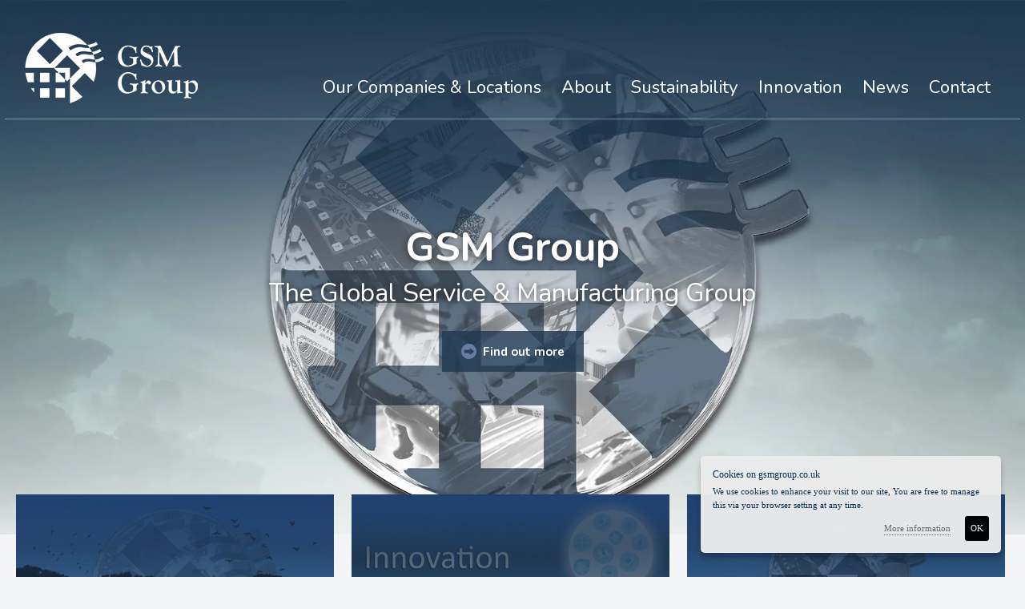

--- FILE ---
content_type: text/html; charset=utf-8
request_url: http://www.gsmgroup.co.uk/
body_size: 7403
content:


<!DOCTYPE html>
<html lang="en">
<head>
    <meta http-equiv="Content-Type" content="text/html;charset=UTF-8" />
    <title>GSM Group - GSM Group - GSM Group</title>
    <meta name="title" content="GSM Group - GSM Group - GSM Group">
    <meta name="description" content="The Global Service &amp; Manufacturing Group." />
    <meta name="keywords" content="GSM Group" />
    

<meta http-equiv="X-UA-Compatible" content="IE=Edge,chrome=1" />
<meta name="viewport" content="width=device-width, initial-scale=1.0, minimum-scale=0.5, maximum-scale=3.0" />
<meta name="author"        content="Arkom Limited (http://www.arkom.co.uk)" />
<meta name="revised"       content="1/6/2026 8:26:31 AM" />
<meta name="robots"        content="index, follow" />
<meta name="revisit-after" content="7 days" />
<meta name="format-detection" content="telephone=no">

<link rel="stylesheet" href="https://fonts.googleapis.com/css?family=Nunito:400,600,700">
<link rel="stylesheet" media="screen" href="/css/main.css?v=1.1" />

<meta name="application-name" content="GSM group"/>
<meta name="msapplication-TileColor" content="#FFFFFF" />
<meta name="msapplication-TileImage" content="/images/favicons/mstile-144x144.png" />
<meta name="msapplication-square70x70logo" content="/images/favicons/mstile-70x70.png" />
<meta name="msapplication-square150x150logo" content="/images/favicons/mstile-150x150.png" />
<meta name="msapplication-wide310x150logo" content="/images/favicons/mstile-310x150.png" />
<meta name="msapplication-square310x310logo" content="/images/favicons/mstile-310x310.png" />
<link rel="apple-touch-icon-precomposed" sizes="57x57" href="/images/favicons/apple-touch-icon-57x57.png" />
<link rel="apple-touch-icon-precomposed" sizes="114x114" href="/images/favicons/apple-touch-icon-114x114.png" />
<link rel="apple-touch-icon-precomposed" sizes="72x72" href="/images/favicons/apple-touch-icon-72x72.png" />
<link rel="apple-touch-icon-precomposed" sizes="144x144" href="/images/favicons/apple-touch-icon-144x144.png" />
<link rel="apple-touch-icon-precomposed" sizes="60x60" href="/images/favicons/apple-touch-icon-60x60.png" />
<link rel="apple-touch-icon-precomposed" sizes="120x120" href="/images/favicons/apple-touch-icon-120x120.png" />
<link rel="apple-touch-icon-precomposed" sizes="76x76" href="/images/favicons/apple-touch-icon-76x76.png" />
<link rel="apple-touch-icon-precomposed" sizes="152x152" href="/images/favicons/apple-touch-icon-152x152.png" />
<link rel="icon" type="image/png" sizes="196x196" href="/images/favicons/favicon-196x196.png" />
<link rel="icon" type="image/png" sizes="96x96" href="/images/favicons/favicon-96x96.png" />
<link rel="icon" type="image/png" sizes="32x32" href="/images/favicons/favicon-32x32.png" />
<link rel="icon" type="image/png" sizes="16x16" href="/images/favicons/favicon-16x16.png" />
<link rel="icon" type="image/png" sizes="128x128" href="/images/favicons/favicon-128.png" />
<link rel="icon" type="image/png" sizes="64x64" href="/favicon.ico" />
    
    
    
        <style>
            body.home {
                background-image: url('http://www.gsmgroup.co.uk/images/placeholders/home-banner-mobile.jpg?format=webp');
			    background-repeat: no-repeat;
			    background-size: auto auto;
			    background-position: top center;
		    }

            @media (min-width: 820px) {
			body.home {
				background-image: url('http://www.gsmgroup.co.uk/images/placeholders/home-banner-desktop.jpg?format=webp');
				background-repeat: no-repeat;
				background-size: 100% auto;
				background-position: top center;
			}
    }
	    </style>
    <meta name="google-site-verification" content="-broU7JmfZMfyL4Cfahq8phLsSIMrFxVEV5A7OL8WRE" />
</head>
<body class="home">
    
    <div id="wrapper">
        
	<header class="header">
		<div class="row">
			<div class="sm-12 columns">
				<section class="header-top">
					<h1 id="logo" class="logo">
						<a class="logo__link" href="/" title="GSM Group">
							<img loading="lazy" src="/images/logo.png" class="logo__image" alt="GSM Group logo" />
						</a>
					</h1>

					<div id="mobileMenuButtonContainer">
						<div id="mobileMenuButton" data-for="navigation">
							<div>
								<span></span>
								<span></span>
								<span></span>
								<span></span>
							</div>
						</div>
					</div>

					<nav id="mobileNavigation">

						<ul class="main-navigation">
							<li class=" active" style="display: none !important">
								<a href="/" title="Home" accesskey="1"><span>Home</span></a>
							</li>
							<li class="">
								<a href="/companies/" title="Our Companies" accesskey="3">Our Companies &amp; Locations</a>
							</li>

							<li class=" " data-inner=true>
								<a href="/about/" title="About " accesskey="4">
									<span>About</span><i class="arrow"><?xml version="1.0" encoding="utf-8"?>
<!-- Generator: Adobe Illustrator 22.1.0, SVG Export Plug-In . SVG Version: 6.00 Build 0)  -->
<svg version="1.1" id="Layer_1" xmlns="http://www.w3.org/2000/svg" xmlns:xlink="http://www.w3.org/1999/xlink" x="0px" y="0px"
	 width="19px" height="19px" viewBox="0 0 200 200" style="enable-background:new 0 0 200 200;" xml:space="preserve">
<g>
	<path d="M99.9,200C44.7,200,0,155.1,0,99.9C0,44.7,44.9,0,100.1,0c55,0,99.9,44.9,99.9,99.7C199.9,155.3,155.3,200,99.9,200z
		 M76.8,123.8c10,0,20,0.1,30-0.1c3.2,0,4.4,1.1,4.2,4.2c-0.2,3.2-0.2,6.4,0,9.6c0.2,2.9,1.3,5.5,4.4,6.6c2.8,1,5.2,0.3,7.4-1.6
		c4.3-3.8,8.7-7.6,13-11.4c9.1-7.9,18.2-15.8,27.2-23.8c4.8-4.2,4.6-7.7-0.3-11.7c-1.2-1-2.3-2-3.5-3
		c-12.2-10.7-24.4-21.5-36.6-32.3c-2.4-2.1-5-2.5-7.8-1.3c-2.9,1.3-4,3.8-4,6.8c0,2.8,0,5.6,0,8.5c0,4.8-0.2,4.9-5,4.9
		c-19.2,0-38.4,0-57.7,0c-7.6,0-9.8,2.3-9.8,9.9c0,8.5,0,16.9,0,25.4c0,6.5,2.6,9.1,9,9.1C57.3,123.8,67,123.8,76.8,123.8z"/>
</g>
</svg>
</i>
								</a>

									<div class="main-navigation__dropdown">

										<div class="main-navigation__dropdown-preview">
											<h3 class="main-navigation__dropdown-preview__header">About </h3>
											<h4 class="main-navigation__dropdown-preview__summary">Find out about GSM Group.</h4>
										</div>
										<ul>
												<li class="mbnav-li-2 " >
													<a href="/about/about-us-overview/" title="About Us Overview">About Us Overview<i class="arrow"><?xml version="1.0" encoding="utf-8"?>
<!-- Generator: Adobe Illustrator 22.1.0, SVG Export Plug-In . SVG Version: 6.00 Build 0)  -->
<svg version="1.1" id="Layer_1" xmlns="http://www.w3.org/2000/svg" xmlns:xlink="http://www.w3.org/1999/xlink" x="0px" y="0px"
	 width="19px" height="19px" viewBox="0 0 200 200" style="enable-background:new 0 0 200 200;" xml:space="preserve">
<g>
	<path d="M99.9,200C44.7,200,0,155.1,0,99.9C0,44.7,44.9,0,100.1,0c55,0,99.9,44.9,99.9,99.7C199.9,155.3,155.3,200,99.9,200z
		 M76.8,123.8c10,0,20,0.1,30-0.1c3.2,0,4.4,1.1,4.2,4.2c-0.2,3.2-0.2,6.4,0,9.6c0.2,2.9,1.3,5.5,4.4,6.6c2.8,1,5.2,0.3,7.4-1.6
		c4.3-3.8,8.7-7.6,13-11.4c9.1-7.9,18.2-15.8,27.2-23.8c4.8-4.2,4.6-7.7-0.3-11.7c-1.2-1-2.3-2-3.5-3
		c-12.2-10.7-24.4-21.5-36.6-32.3c-2.4-2.1-5-2.5-7.8-1.3c-2.9,1.3-4,3.8-4,6.8c0,2.8,0,5.6,0,8.5c0,4.8-0.2,4.9-5,4.9
		c-19.2,0-38.4,0-57.7,0c-7.6,0-9.8,2.3-9.8,9.9c0,8.5,0,16.9,0,25.4c0,6.5,2.6,9.1,9,9.1C57.3,123.8,67,123.8,76.8,123.8z"/>
</g>
</svg>
</i></a>
												</li>
												<li class="mbnav-li-2 " >
													<a href="/about/gsm-growth-acquisition-financial-stability/" title="GSM Growth, Acquisition &amp; Financial Stability">GSM Growth, Acquisition &amp; Financial Stability<i class="arrow"><?xml version="1.0" encoding="utf-8"?>
<!-- Generator: Adobe Illustrator 22.1.0, SVG Export Plug-In . SVG Version: 6.00 Build 0)  -->
<svg version="1.1" id="Layer_1" xmlns="http://www.w3.org/2000/svg" xmlns:xlink="http://www.w3.org/1999/xlink" x="0px" y="0px"
	 width="19px" height="19px" viewBox="0 0 200 200" style="enable-background:new 0 0 200 200;" xml:space="preserve">
<g>
	<path d="M99.9,200C44.7,200,0,155.1,0,99.9C0,44.7,44.9,0,100.1,0c55,0,99.9,44.9,99.9,99.7C199.9,155.3,155.3,200,99.9,200z
		 M76.8,123.8c10,0,20,0.1,30-0.1c3.2,0,4.4,1.1,4.2,4.2c-0.2,3.2-0.2,6.4,0,9.6c0.2,2.9,1.3,5.5,4.4,6.6c2.8,1,5.2,0.3,7.4-1.6
		c4.3-3.8,8.7-7.6,13-11.4c9.1-7.9,18.2-15.8,27.2-23.8c4.8-4.2,4.6-7.7-0.3-11.7c-1.2-1-2.3-2-3.5-3
		c-12.2-10.7-24.4-21.5-36.6-32.3c-2.4-2.1-5-2.5-7.8-1.3c-2.9,1.3-4,3.8-4,6.8c0,2.8,0,5.6,0,8.5c0,4.8-0.2,4.9-5,4.9
		c-19.2,0-38.4,0-57.7,0c-7.6,0-9.8,2.3-9.8,9.9c0,8.5,0,16.9,0,25.4c0,6.5,2.6,9.1,9,9.1C57.3,123.8,67,123.8,76.8,123.8z"/>
</g>
</svg>
</i></a>
												</li>
												<li class="mbnav-li-2 " >
													<a href="/about/gsm-people-culture/" title="GSM People &amp; Culture">GSM People &amp; Culture<i class="arrow"><?xml version="1.0" encoding="utf-8"?>
<!-- Generator: Adobe Illustrator 22.1.0, SVG Export Plug-In . SVG Version: 6.00 Build 0)  -->
<svg version="1.1" id="Layer_1" xmlns="http://www.w3.org/2000/svg" xmlns:xlink="http://www.w3.org/1999/xlink" x="0px" y="0px"
	 width="19px" height="19px" viewBox="0 0 200 200" style="enable-background:new 0 0 200 200;" xml:space="preserve">
<g>
	<path d="M99.9,200C44.7,200,0,155.1,0,99.9C0,44.7,44.9,0,100.1,0c55,0,99.9,44.9,99.9,99.7C199.9,155.3,155.3,200,99.9,200z
		 M76.8,123.8c10,0,20,0.1,30-0.1c3.2,0,4.4,1.1,4.2,4.2c-0.2,3.2-0.2,6.4,0,9.6c0.2,2.9,1.3,5.5,4.4,6.6c2.8,1,5.2,0.3,7.4-1.6
		c4.3-3.8,8.7-7.6,13-11.4c9.1-7.9,18.2-15.8,27.2-23.8c4.8-4.2,4.6-7.7-0.3-11.7c-1.2-1-2.3-2-3.5-3
		c-12.2-10.7-24.4-21.5-36.6-32.3c-2.4-2.1-5-2.5-7.8-1.3c-2.9,1.3-4,3.8-4,6.8c0,2.8,0,5.6,0,8.5c0,4.8-0.2,4.9-5,4.9
		c-19.2,0-38.4,0-57.7,0c-7.6,0-9.8,2.3-9.8,9.9c0,8.5,0,16.9,0,25.4c0,6.5,2.6,9.1,9,9.1C57.3,123.8,67,123.8,76.8,123.8z"/>
</g>
</svg>
</i></a>
												</li>
										</ul>
									</div>
							</li>


							<li class=" " data-inner=true>
								<a href="/sustainability/" title="Sustainability &amp; Team Development" accesskey="5">
									<span>Sustainability</span><i class="arrow"><?xml version="1.0" encoding="utf-8"?>
<!-- Generator: Adobe Illustrator 22.1.0, SVG Export Plug-In . SVG Version: 6.00 Build 0)  -->
<svg version="1.1" id="Layer_1" xmlns="http://www.w3.org/2000/svg" xmlns:xlink="http://www.w3.org/1999/xlink" x="0px" y="0px"
	 width="19px" height="19px" viewBox="0 0 200 200" style="enable-background:new 0 0 200 200;" xml:space="preserve">
<g>
	<path d="M99.9,200C44.7,200,0,155.1,0,99.9C0,44.7,44.9,0,100.1,0c55,0,99.9,44.9,99.9,99.7C199.9,155.3,155.3,200,99.9,200z
		 M76.8,123.8c10,0,20,0.1,30-0.1c3.2,0,4.4,1.1,4.2,4.2c-0.2,3.2-0.2,6.4,0,9.6c0.2,2.9,1.3,5.5,4.4,6.6c2.8,1,5.2,0.3,7.4-1.6
		c4.3-3.8,8.7-7.6,13-11.4c9.1-7.9,18.2-15.8,27.2-23.8c4.8-4.2,4.6-7.7-0.3-11.7c-1.2-1-2.3-2-3.5-3
		c-12.2-10.7-24.4-21.5-36.6-32.3c-2.4-2.1-5-2.5-7.8-1.3c-2.9,1.3-4,3.8-4,6.8c0,2.8,0,5.6,0,8.5c0,4.8-0.2,4.9-5,4.9
		c-19.2,0-38.4,0-57.7,0c-7.6,0-9.8,2.3-9.8,9.9c0,8.5,0,16.9,0,25.4c0,6.5,2.6,9.1,9,9.1C57.3,123.8,67,123.8,76.8,123.8z"/>
</g>
</svg>
</i>
								</a>

									<div class="main-navigation__dropdown">

										<div class="main-navigation__dropdown-preview">
											<h3 class="main-navigation__dropdown-preview__header">Sustainability &amp; Team Development</h3>
											<h4 class="main-navigation__dropdown-preview__summary">Every member of the GSM Group is committed to reducing its&#x27; impact on our environment through our extensive programme of: Reduce, Recycle and Reuse.</h4>
										</div>
										<ul>
												<li class="mbnav-li-2 ">
													<a href="/sustainability/impact-reduction-programme/" title="Impact Reduction Programme">Impact Reduction Programme<i class="arrow"><?xml version="1.0" encoding="utf-8"?>
<!-- Generator: Adobe Illustrator 22.1.0, SVG Export Plug-In . SVG Version: 6.00 Build 0)  -->
<svg version="1.1" id="Layer_1" xmlns="http://www.w3.org/2000/svg" xmlns:xlink="http://www.w3.org/1999/xlink" x="0px" y="0px"
	 width="19px" height="19px" viewBox="0 0 200 200" style="enable-background:new 0 0 200 200;" xml:space="preserve">
<g>
	<path d="M99.9,200C44.7,200,0,155.1,0,99.9C0,44.7,44.9,0,100.1,0c55,0,99.9,44.9,99.9,99.7C199.9,155.3,155.3,200,99.9,200z
		 M76.8,123.8c10,0,20,0.1,30-0.1c3.2,0,4.4,1.1,4.2,4.2c-0.2,3.2-0.2,6.4,0,9.6c0.2,2.9,1.3,5.5,4.4,6.6c2.8,1,5.2,0.3,7.4-1.6
		c4.3-3.8,8.7-7.6,13-11.4c9.1-7.9,18.2-15.8,27.2-23.8c4.8-4.2,4.6-7.7-0.3-11.7c-1.2-1-2.3-2-3.5-3
		c-12.2-10.7-24.4-21.5-36.6-32.3c-2.4-2.1-5-2.5-7.8-1.3c-2.9,1.3-4,3.8-4,6.8c0,2.8,0,5.6,0,8.5c0,4.8-0.2,4.9-5,4.9
		c-19.2,0-38.4,0-57.7,0c-7.6,0-9.8,2.3-9.8,9.9c0,8.5,0,16.9,0,25.4c0,6.5,2.6,9.1,9,9.1C57.3,123.8,67,123.8,76.8,123.8z"/>
</g>
</svg>
</i></a>
												</li>
												<li class="mbnav-li-2 ">
													<a href="/sustainability/team-member-development/" title="Team Member Development">Team Member Development<i class="arrow"><?xml version="1.0" encoding="utf-8"?>
<!-- Generator: Adobe Illustrator 22.1.0, SVG Export Plug-In . SVG Version: 6.00 Build 0)  -->
<svg version="1.1" id="Layer_1" xmlns="http://www.w3.org/2000/svg" xmlns:xlink="http://www.w3.org/1999/xlink" x="0px" y="0px"
	 width="19px" height="19px" viewBox="0 0 200 200" style="enable-background:new 0 0 200 200;" xml:space="preserve">
<g>
	<path d="M99.9,200C44.7,200,0,155.1,0,99.9C0,44.7,44.9,0,100.1,0c55,0,99.9,44.9,99.9,99.7C199.9,155.3,155.3,200,99.9,200z
		 M76.8,123.8c10,0,20,0.1,30-0.1c3.2,0,4.4,1.1,4.2,4.2c-0.2,3.2-0.2,6.4,0,9.6c0.2,2.9,1.3,5.5,4.4,6.6c2.8,1,5.2,0.3,7.4-1.6
		c4.3-3.8,8.7-7.6,13-11.4c9.1-7.9,18.2-15.8,27.2-23.8c4.8-4.2,4.6-7.7-0.3-11.7c-1.2-1-2.3-2-3.5-3
		c-12.2-10.7-24.4-21.5-36.6-32.3c-2.4-2.1-5-2.5-7.8-1.3c-2.9,1.3-4,3.8-4,6.8c0,2.8,0,5.6,0,8.5c0,4.8-0.2,4.9-5,4.9
		c-19.2,0-38.4,0-57.7,0c-7.6,0-9.8,2.3-9.8,9.9c0,8.5,0,16.9,0,25.4c0,6.5,2.6,9.1,9,9.1C57.3,123.8,67,123.8,76.8,123.8z"/>
</g>
</svg>
</i></a>
												</li>
												<li class="mbnav-li-2 ">
													<a href="/sustainability/policies/" title="Policies">Policies<i class="arrow"><?xml version="1.0" encoding="utf-8"?>
<!-- Generator: Adobe Illustrator 22.1.0, SVG Export Plug-In . SVG Version: 6.00 Build 0)  -->
<svg version="1.1" id="Layer_1" xmlns="http://www.w3.org/2000/svg" xmlns:xlink="http://www.w3.org/1999/xlink" x="0px" y="0px"
	 width="19px" height="19px" viewBox="0 0 200 200" style="enable-background:new 0 0 200 200;" xml:space="preserve">
<g>
	<path d="M99.9,200C44.7,200,0,155.1,0,99.9C0,44.7,44.9,0,100.1,0c55,0,99.9,44.9,99.9,99.7C199.9,155.3,155.3,200,99.9,200z
		 M76.8,123.8c10,0,20,0.1,30-0.1c3.2,0,4.4,1.1,4.2,4.2c-0.2,3.2-0.2,6.4,0,9.6c0.2,2.9,1.3,5.5,4.4,6.6c2.8,1,5.2,0.3,7.4-1.6
		c4.3-3.8,8.7-7.6,13-11.4c9.1-7.9,18.2-15.8,27.2-23.8c4.8-4.2,4.6-7.7-0.3-11.7c-1.2-1-2.3-2-3.5-3
		c-12.2-10.7-24.4-21.5-36.6-32.3c-2.4-2.1-5-2.5-7.8-1.3c-2.9,1.3-4,3.8-4,6.8c0,2.8,0,5.6,0,8.5c0,4.8-0.2,4.9-5,4.9
		c-19.2,0-38.4,0-57.7,0c-7.6,0-9.8,2.3-9.8,9.9c0,8.5,0,16.9,0,25.4c0,6.5,2.6,9.1,9,9.1C57.3,123.8,67,123.8,76.8,123.8z"/>
</g>
</svg>
</i></a>
												</li>
										</ul>
									</div>
							</li>

							<li class=" " data-inner=true>
								<a href="/innovation/" title="Innovation" accesskey="6">
									<span>Innovation</span><i class="arrow"><?xml version="1.0" encoding="utf-8"?>
<!-- Generator: Adobe Illustrator 22.1.0, SVG Export Plug-In . SVG Version: 6.00 Build 0)  -->
<svg version="1.1" id="Layer_1" xmlns="http://www.w3.org/2000/svg" xmlns:xlink="http://www.w3.org/1999/xlink" x="0px" y="0px"
	 width="19px" height="19px" viewBox="0 0 200 200" style="enable-background:new 0 0 200 200;" xml:space="preserve">
<g>
	<path d="M99.9,200C44.7,200,0,155.1,0,99.9C0,44.7,44.9,0,100.1,0c55,0,99.9,44.9,99.9,99.7C199.9,155.3,155.3,200,99.9,200z
		 M76.8,123.8c10,0,20,0.1,30-0.1c3.2,0,4.4,1.1,4.2,4.2c-0.2,3.2-0.2,6.4,0,9.6c0.2,2.9,1.3,5.5,4.4,6.6c2.8,1,5.2,0.3,7.4-1.6
		c4.3-3.8,8.7-7.6,13-11.4c9.1-7.9,18.2-15.8,27.2-23.8c4.8-4.2,4.6-7.7-0.3-11.7c-1.2-1-2.3-2-3.5-3
		c-12.2-10.7-24.4-21.5-36.6-32.3c-2.4-2.1-5-2.5-7.8-1.3c-2.9,1.3-4,3.8-4,6.8c0,2.8,0,5.6,0,8.5c0,4.8-0.2,4.9-5,4.9
		c-19.2,0-38.4,0-57.7,0c-7.6,0-9.8,2.3-9.8,9.9c0,8.5,0,16.9,0,25.4c0,6.5,2.6,9.1,9,9.1C57.3,123.8,67,123.8,76.8,123.8z"/>
</g>
</svg>
</i>
								</a>

									<div class="main-navigation__dropdown">

										<div class="main-navigation__dropdown-preview">
											<h3 class="main-navigation__dropdown-preview__header">Innovation</h3>
											<h4 class="main-navigation__dropdown-preview__summary">Innovation is the successful exploitation of new ideas.</h4>
										</div>
										<ul>
												<li class="mbnav-li-2 ">
													<a href="/innovation/gsm-innovation/" title="GSM Innovation">GSM Innovation<i class="arrow"><?xml version="1.0" encoding="utf-8"?>
<!-- Generator: Adobe Illustrator 22.1.0, SVG Export Plug-In . SVG Version: 6.00 Build 0)  -->
<svg version="1.1" id="Layer_1" xmlns="http://www.w3.org/2000/svg" xmlns:xlink="http://www.w3.org/1999/xlink" x="0px" y="0px"
	 width="19px" height="19px" viewBox="0 0 200 200" style="enable-background:new 0 0 200 200;" xml:space="preserve">
<g>
	<path d="M99.9,200C44.7,200,0,155.1,0,99.9C0,44.7,44.9,0,100.1,0c55,0,99.9,44.9,99.9,99.7C199.9,155.3,155.3,200,99.9,200z
		 M76.8,123.8c10,0,20,0.1,30-0.1c3.2,0,4.4,1.1,4.2,4.2c-0.2,3.2-0.2,6.4,0,9.6c0.2,2.9,1.3,5.5,4.4,6.6c2.8,1,5.2,0.3,7.4-1.6
		c4.3-3.8,8.7-7.6,13-11.4c9.1-7.9,18.2-15.8,27.2-23.8c4.8-4.2,4.6-7.7-0.3-11.7c-1.2-1-2.3-2-3.5-3
		c-12.2-10.7-24.4-21.5-36.6-32.3c-2.4-2.1-5-2.5-7.8-1.3c-2.9,1.3-4,3.8-4,6.8c0,2.8,0,5.6,0,8.5c0,4.8-0.2,4.9-5,4.9
		c-19.2,0-38.4,0-57.7,0c-7.6,0-9.8,2.3-9.8,9.9c0,8.5,0,16.9,0,25.4c0,6.5,2.6,9.1,9,9.1C57.3,123.8,67,123.8,76.8,123.8z"/>
</g>
</svg>
</i></a>
												</li>
												<li class="mbnav-li-2 ">
													<a href="/innovation/innovative-people-progress/" title="Innovative People = Progress">Innovative People = Progress<i class="arrow"><?xml version="1.0" encoding="utf-8"?>
<!-- Generator: Adobe Illustrator 22.1.0, SVG Export Plug-In . SVG Version: 6.00 Build 0)  -->
<svg version="1.1" id="Layer_1" xmlns="http://www.w3.org/2000/svg" xmlns:xlink="http://www.w3.org/1999/xlink" x="0px" y="0px"
	 width="19px" height="19px" viewBox="0 0 200 200" style="enable-background:new 0 0 200 200;" xml:space="preserve">
<g>
	<path d="M99.9,200C44.7,200,0,155.1,0,99.9C0,44.7,44.9,0,100.1,0c55,0,99.9,44.9,99.9,99.7C199.9,155.3,155.3,200,99.9,200z
		 M76.8,123.8c10,0,20,0.1,30-0.1c3.2,0,4.4,1.1,4.2,4.2c-0.2,3.2-0.2,6.4,0,9.6c0.2,2.9,1.3,5.5,4.4,6.6c2.8,1,5.2,0.3,7.4-1.6
		c4.3-3.8,8.7-7.6,13-11.4c9.1-7.9,18.2-15.8,27.2-23.8c4.8-4.2,4.6-7.7-0.3-11.7c-1.2-1-2.3-2-3.5-3
		c-12.2-10.7-24.4-21.5-36.6-32.3c-2.4-2.1-5-2.5-7.8-1.3c-2.9,1.3-4,3.8-4,6.8c0,2.8,0,5.6,0,8.5c0,4.8-0.2,4.9-5,4.9
		c-19.2,0-38.4,0-57.7,0c-7.6,0-9.8,2.3-9.8,9.9c0,8.5,0,16.9,0,25.4c0,6.5,2.6,9.1,9,9.1C57.3,123.8,67,123.8,76.8,123.8z"/>
</g>
</svg>
</i></a>
												</li>
												<li class="mbnav-li-2 ">
													<a href="/innovation/innovation-were-listening/" title="Innovation? We&#x2019;re listening!">Innovation? Were listening!<i class="arrow"><?xml version="1.0" encoding="utf-8"?>
<!-- Generator: Adobe Illustrator 22.1.0, SVG Export Plug-In . SVG Version: 6.00 Build 0)  -->
<svg version="1.1" id="Layer_1" xmlns="http://www.w3.org/2000/svg" xmlns:xlink="http://www.w3.org/1999/xlink" x="0px" y="0px"
	 width="19px" height="19px" viewBox="0 0 200 200" style="enable-background:new 0 0 200 200;" xml:space="preserve">
<g>
	<path d="M99.9,200C44.7,200,0,155.1,0,99.9C0,44.7,44.9,0,100.1,0c55,0,99.9,44.9,99.9,99.7C199.9,155.3,155.3,200,99.9,200z
		 M76.8,123.8c10,0,20,0.1,30-0.1c3.2,0,4.4,1.1,4.2,4.2c-0.2,3.2-0.2,6.4,0,9.6c0.2,2.9,1.3,5.5,4.4,6.6c2.8,1,5.2,0.3,7.4-1.6
		c4.3-3.8,8.7-7.6,13-11.4c9.1-7.9,18.2-15.8,27.2-23.8c4.8-4.2,4.6-7.7-0.3-11.7c-1.2-1-2.3-2-3.5-3
		c-12.2-10.7-24.4-21.5-36.6-32.3c-2.4-2.1-5-2.5-7.8-1.3c-2.9,1.3-4,3.8-4,6.8c0,2.8,0,5.6,0,8.5c0,4.8-0.2,4.9-5,4.9
		c-19.2,0-38.4,0-57.7,0c-7.6,0-9.8,2.3-9.8,9.9c0,8.5,0,16.9,0,25.4c0,6.5,2.6,9.1,9,9.1C57.3,123.8,67,123.8,76.8,123.8z"/>
</g>
</svg>
</i></a>
												</li>
										</ul>
									</div>
							</li>

							<li class=""><a href="/news/" title="News" accesskey="7">News</a></li>
							<li class=""><a href="/contact/" title="Contact" accesskey="8" rel="nofollow">Contact</a></li>
						</ul>

						<ul class="secondary-navigation">
							<li class=""><a href="/site-map/" title="Sitemap" rel="nofollow"><span>Sitemap</span></a></li>
							<li class=""><a href="/accessibility/" title="Accessibility" accesskey="0" rel="nofollow"><span>Accessibility</span></a></li>
							<li class=""><a href="/privacy/" title="Privacy" rel="nofollow"><span>Privacy</span></a></li>
						</ul>

					</nav>
				</section>
			</div>
		</div>
	</header>


<div class="row">
    <section id="carousel" class="carousel">
        <div class="slider">

            <div class="slide">
                <div class="carousel__text">
                    <h2 class="carousel__header">GSM Group</h2>
                    <h3 class="carousel__summary">The Global Service &amp; Manufacturing Group</h3>
                        <a class="btn btn-secondary btn-secondary--blue" href="/about/" title="About">
                            <span><i><?xml version="1.0" encoding="utf-8"?>
<!-- Generator: Adobe Illustrator 22.1.0, SVG Export Plug-In . SVG Version: 6.00 Build 0)  -->
<svg version="1.1" id="Layer_1" xmlns="http://www.w3.org/2000/svg" xmlns:xlink="http://www.w3.org/1999/xlink" x="0px" y="0px"
	 width="19px" height="19px" viewBox="0 0 200 200" style="enable-background:new 0 0 200 200;" xml:space="preserve">
<g>
	<path d="M99.9,200C44.7,200,0,155.1,0,99.9C0,44.7,44.9,0,100.1,0c55,0,99.9,44.9,99.9,99.7C199.9,155.3,155.3,200,99.9,200z
		 M76.8,123.8c10,0,20,0.1,30-0.1c3.2,0,4.4,1.1,4.2,4.2c-0.2,3.2-0.2,6.4,0,9.6c0.2,2.9,1.3,5.5,4.4,6.6c2.8,1,5.2,0.3,7.4-1.6
		c4.3-3.8,8.7-7.6,13-11.4c9.1-7.9,18.2-15.8,27.2-23.8c4.8-4.2,4.6-7.7-0.3-11.7c-1.2-1-2.3-2-3.5-3
		c-12.2-10.7-24.4-21.5-36.6-32.3c-2.4-2.1-5-2.5-7.8-1.3c-2.9,1.3-4,3.8-4,6.8c0,2.8,0,5.6,0,8.5c0,4.8-0.2,4.9-5,4.9
		c-19.2,0-38.4,0-57.7,0c-7.6,0-9.8,2.3-9.8,9.9c0,8.5,0,16.9,0,25.4c0,6.5,2.6,9.1,9,9.1C57.3,123.8,67,123.8,76.8,123.8z"/>
</g>
</svg>
</i>Find out more</span>
                        </a>

                </div>

            </div>

        </div>


    </section>
</div>       
        <a name="startcontent" href="#startcontent" class="hide" accesskey="2">Skip navigation</a>
        <main class="main-content" id="startcontent">
            


<div class="row">
	<div class="md-12 columns">
		<div class="article-content">
			<article class="article">
				
			</article>
		</div>
	</div>
</div>

<section class="home-ranges">
	<div class="row">
		<div class="home-ranges__range-width">
			<div class="home-ranges__range">
				<div class="home-ranges__range__image-container">
					<a href="/sustainability/">
							<img class="home-ranges__range__image" src="/media/2v0azqbu/pwimpactreduction.jpg?cc=0,0,0,0.06318797133355188&amp;width=577&amp;height=360&amp;v=1d921b981e141f0&format=webp" alt="">
						<div class="home-ranges__range__image__overlay--no-hover"></div>
					</a>
				</div>
				<div class="home-ranges__range__text-container">
					<h2 class="home-ranges__range__header"><a href="/sustainability/">Sustainability</a></h2>
					<a class="btn btn-primary btn-primary--arrowright" href="/sustainability/">
						<span><i><?xml version="1.0" encoding="utf-8"?>
<!-- Generator: Adobe Illustrator 22.1.0, SVG Export Plug-In . SVG Version: 6.00 Build 0)  -->
<svg version="1.1" id="Layer_1" xmlns="http://www.w3.org/2000/svg" xmlns:xlink="http://www.w3.org/1999/xlink" x="0px" y="0px"
	 width="19px" height="19px" viewBox="0 0 200 200" style="enable-background:new 0 0 200 200;" xml:space="preserve">
<g>
	<path d="M99.9,200C44.7,200,0,155.1,0,99.9C0,44.7,44.9,0,100.1,0c55,0,99.9,44.9,99.9,99.7C199.9,155.3,155.3,200,99.9,200z
		 M76.8,123.8c10,0,20,0.1,30-0.1c3.2,0,4.4,1.1,4.2,4.2c-0.2,3.2-0.2,6.4,0,9.6c0.2,2.9,1.3,5.5,4.4,6.6c2.8,1,5.2,0.3,7.4-1.6
		c4.3-3.8,8.7-7.6,13-11.4c9.1-7.9,18.2-15.8,27.2-23.8c4.8-4.2,4.6-7.7-0.3-11.7c-1.2-1-2.3-2-3.5-3
		c-12.2-10.7-24.4-21.5-36.6-32.3c-2.4-2.1-5-2.5-7.8-1.3c-2.9,1.3-4,3.8-4,6.8c0,2.8,0,5.6,0,8.5c0,4.8-0.2,4.9-5,4.9
		c-19.2,0-38.4,0-57.7,0c-7.6,0-9.8,2.3-9.8,9.9c0,8.5,0,16.9,0,25.4c0,6.5,2.6,9.1,9,9.1C57.3,123.8,67,123.8,76.8,123.8z"/>
</g>
</svg>
</i>Find out more</span>
						
					</a>
				</div>
			</div>

				<ul class="home-ranges__range-list">
						<li class="home-ranges__range-list__item">
							<a class="home-ranges__range-list__item-link" href="/sustainability/impact-reduction-programme/" title="Impact Reduction Programme">Impact Reduction Programme<i class="arrow"><?xml version="1.0" encoding="utf-8"?>
<!-- Generator: Adobe Illustrator 22.1.0, SVG Export Plug-In . SVG Version: 6.00 Build 0)  -->
<svg version="1.1" id="Layer_1" xmlns="http://www.w3.org/2000/svg" xmlns:xlink="http://www.w3.org/1999/xlink" x="0px" y="0px"
	 width="19px" height="19px" viewBox="0 0 200 200" style="enable-background:new 0 0 200 200;" xml:space="preserve">
<g>
	<path d="M99.9,200C44.7,200,0,155.1,0,99.9C0,44.7,44.9,0,100.1,0c55,0,99.9,44.9,99.9,99.7C199.9,155.3,155.3,200,99.9,200z
		 M76.8,123.8c10,0,20,0.1,30-0.1c3.2,0,4.4,1.1,4.2,4.2c-0.2,3.2-0.2,6.4,0,9.6c0.2,2.9,1.3,5.5,4.4,6.6c2.8,1,5.2,0.3,7.4-1.6
		c4.3-3.8,8.7-7.6,13-11.4c9.1-7.9,18.2-15.8,27.2-23.8c4.8-4.2,4.6-7.7-0.3-11.7c-1.2-1-2.3-2-3.5-3
		c-12.2-10.7-24.4-21.5-36.6-32.3c-2.4-2.1-5-2.5-7.8-1.3c-2.9,1.3-4,3.8-4,6.8c0,2.8,0,5.6,0,8.5c0,4.8-0.2,4.9-5,4.9
		c-19.2,0-38.4,0-57.7,0c-7.6,0-9.8,2.3-9.8,9.9c0,8.5,0,16.9,0,25.4c0,6.5,2.6,9.1,9,9.1C57.3,123.8,67,123.8,76.8,123.8z"/>
</g>
</svg>
</i></a>
						</li>
						<li class="home-ranges__range-list__item">
							<a class="home-ranges__range-list__item-link" href="/sustainability/team-member-development/" title="Team Member Development">Team Member Development<i class="arrow"><?xml version="1.0" encoding="utf-8"?>
<!-- Generator: Adobe Illustrator 22.1.0, SVG Export Plug-In . SVG Version: 6.00 Build 0)  -->
<svg version="1.1" id="Layer_1" xmlns="http://www.w3.org/2000/svg" xmlns:xlink="http://www.w3.org/1999/xlink" x="0px" y="0px"
	 width="19px" height="19px" viewBox="0 0 200 200" style="enable-background:new 0 0 200 200;" xml:space="preserve">
<g>
	<path d="M99.9,200C44.7,200,0,155.1,0,99.9C0,44.7,44.9,0,100.1,0c55,0,99.9,44.9,99.9,99.7C199.9,155.3,155.3,200,99.9,200z
		 M76.8,123.8c10,0,20,0.1,30-0.1c3.2,0,4.4,1.1,4.2,4.2c-0.2,3.2-0.2,6.4,0,9.6c0.2,2.9,1.3,5.5,4.4,6.6c2.8,1,5.2,0.3,7.4-1.6
		c4.3-3.8,8.7-7.6,13-11.4c9.1-7.9,18.2-15.8,27.2-23.8c4.8-4.2,4.6-7.7-0.3-11.7c-1.2-1-2.3-2-3.5-3
		c-12.2-10.7-24.4-21.5-36.6-32.3c-2.4-2.1-5-2.5-7.8-1.3c-2.9,1.3-4,3.8-4,6.8c0,2.8,0,5.6,0,8.5c0,4.8-0.2,4.9-5,4.9
		c-19.2,0-38.4,0-57.7,0c-7.6,0-9.8,2.3-9.8,9.9c0,8.5,0,16.9,0,25.4c0,6.5,2.6,9.1,9,9.1C57.3,123.8,67,123.8,76.8,123.8z"/>
</g>
</svg>
</i></a>
						</li>
						<li class="home-ranges__range-list__item">
							<a class="home-ranges__range-list__item-link" href="/sustainability/policies/" title="Policies">Policies<i class="arrow"><?xml version="1.0" encoding="utf-8"?>
<!-- Generator: Adobe Illustrator 22.1.0, SVG Export Plug-In . SVG Version: 6.00 Build 0)  -->
<svg version="1.1" id="Layer_1" xmlns="http://www.w3.org/2000/svg" xmlns:xlink="http://www.w3.org/1999/xlink" x="0px" y="0px"
	 width="19px" height="19px" viewBox="0 0 200 200" style="enable-background:new 0 0 200 200;" xml:space="preserve">
<g>
	<path d="M99.9,200C44.7,200,0,155.1,0,99.9C0,44.7,44.9,0,100.1,0c55,0,99.9,44.9,99.9,99.7C199.9,155.3,155.3,200,99.9,200z
		 M76.8,123.8c10,0,20,0.1,30-0.1c3.2,0,4.4,1.1,4.2,4.2c-0.2,3.2-0.2,6.4,0,9.6c0.2,2.9,1.3,5.5,4.4,6.6c2.8,1,5.2,0.3,7.4-1.6
		c4.3-3.8,8.7-7.6,13-11.4c9.1-7.9,18.2-15.8,27.2-23.8c4.8-4.2,4.6-7.7-0.3-11.7c-1.2-1-2.3-2-3.5-3
		c-12.2-10.7-24.4-21.5-36.6-32.3c-2.4-2.1-5-2.5-7.8-1.3c-2.9,1.3-4,3.8-4,6.8c0,2.8,0,5.6,0,8.5c0,4.8-0.2,4.9-5,4.9
		c-19.2,0-38.4,0-57.7,0c-7.6,0-9.8,2.3-9.8,9.9c0,8.5,0,16.9,0,25.4c0,6.5,2.6,9.1,9,9.1C57.3,123.8,67,123.8,76.8,123.8z"/>
</g>
</svg>
</i></a>
						</li>
				</ul>

		</div>

		<div class="home-ranges__range-width">
			<div class="home-ranges__range">
				<div class="home-ranges__range__image-container">
					<a href="/innovation/">
							<img class="home-ranges__range__image" src="/media/nneb311d/pwinnovation2.jpg?cc=0,0,0,0.06318797133355188&amp;width=577&amp;height=360&amp;v=1d921b95b0aa170&format=webp" alt="">
						<div class="home-ranges__range__image__overlay--no-hover"></div>
					</a>
				</div>
				<div class="home-ranges__range__text-container">
					<h2 class="home-ranges__range__header"><a href="/innovation/">Innovation</a></h2>
					<a class="btn btn-primary btn-primary--arrowright" href="/innovation/">
						<span><i><?xml version="1.0" encoding="utf-8"?>
<!-- Generator: Adobe Illustrator 22.1.0, SVG Export Plug-In . SVG Version: 6.00 Build 0)  -->
<svg version="1.1" id="Layer_1" xmlns="http://www.w3.org/2000/svg" xmlns:xlink="http://www.w3.org/1999/xlink" x="0px" y="0px"
	 width="19px" height="19px" viewBox="0 0 200 200" style="enable-background:new 0 0 200 200;" xml:space="preserve">
<g>
	<path d="M99.9,200C44.7,200,0,155.1,0,99.9C0,44.7,44.9,0,100.1,0c55,0,99.9,44.9,99.9,99.7C199.9,155.3,155.3,200,99.9,200z
		 M76.8,123.8c10,0,20,0.1,30-0.1c3.2,0,4.4,1.1,4.2,4.2c-0.2,3.2-0.2,6.4,0,9.6c0.2,2.9,1.3,5.5,4.4,6.6c2.8,1,5.2,0.3,7.4-1.6
		c4.3-3.8,8.7-7.6,13-11.4c9.1-7.9,18.2-15.8,27.2-23.8c4.8-4.2,4.6-7.7-0.3-11.7c-1.2-1-2.3-2-3.5-3
		c-12.2-10.7-24.4-21.5-36.6-32.3c-2.4-2.1-5-2.5-7.8-1.3c-2.9,1.3-4,3.8-4,6.8c0,2.8,0,5.6,0,8.5c0,4.8-0.2,4.9-5,4.9
		c-19.2,0-38.4,0-57.7,0c-7.6,0-9.8,2.3-9.8,9.9c0,8.5,0,16.9,0,25.4c0,6.5,2.6,9.1,9,9.1C57.3,123.8,67,123.8,76.8,123.8z"/>
</g>
</svg>
</i>Find out more</span>

					</a>
				</div>
			</div>

				<ul class="home-ranges__range-list">
						<li class="home-ranges__range-list__item">
							<a class="home-ranges__range-list__item-link" href="/innovation/gsm-innovation/" title="GSM Innovation">GSM Innovation<i class="arrow"><?xml version="1.0" encoding="utf-8"?>
<!-- Generator: Adobe Illustrator 22.1.0, SVG Export Plug-In . SVG Version: 6.00 Build 0)  -->
<svg version="1.1" id="Layer_1" xmlns="http://www.w3.org/2000/svg" xmlns:xlink="http://www.w3.org/1999/xlink" x="0px" y="0px"
	 width="19px" height="19px" viewBox="0 0 200 200" style="enable-background:new 0 0 200 200;" xml:space="preserve">
<g>
	<path d="M99.9,200C44.7,200,0,155.1,0,99.9C0,44.7,44.9,0,100.1,0c55,0,99.9,44.9,99.9,99.7C199.9,155.3,155.3,200,99.9,200z
		 M76.8,123.8c10,0,20,0.1,30-0.1c3.2,0,4.4,1.1,4.2,4.2c-0.2,3.2-0.2,6.4,0,9.6c0.2,2.9,1.3,5.5,4.4,6.6c2.8,1,5.2,0.3,7.4-1.6
		c4.3-3.8,8.7-7.6,13-11.4c9.1-7.9,18.2-15.8,27.2-23.8c4.8-4.2,4.6-7.7-0.3-11.7c-1.2-1-2.3-2-3.5-3
		c-12.2-10.7-24.4-21.5-36.6-32.3c-2.4-2.1-5-2.5-7.8-1.3c-2.9,1.3-4,3.8-4,6.8c0,2.8,0,5.6,0,8.5c0,4.8-0.2,4.9-5,4.9
		c-19.2,0-38.4,0-57.7,0c-7.6,0-9.8,2.3-9.8,9.9c0,8.5,0,16.9,0,25.4c0,6.5,2.6,9.1,9,9.1C57.3,123.8,67,123.8,76.8,123.8z"/>
</g>
</svg>
</i></a>
						</li>
						<li class="home-ranges__range-list__item">
							<a class="home-ranges__range-list__item-link" href="/innovation/innovative-people-progress/" title="Innovative People = Progress">Innovative People = Progress<i class="arrow"><?xml version="1.0" encoding="utf-8"?>
<!-- Generator: Adobe Illustrator 22.1.0, SVG Export Plug-In . SVG Version: 6.00 Build 0)  -->
<svg version="1.1" id="Layer_1" xmlns="http://www.w3.org/2000/svg" xmlns:xlink="http://www.w3.org/1999/xlink" x="0px" y="0px"
	 width="19px" height="19px" viewBox="0 0 200 200" style="enable-background:new 0 0 200 200;" xml:space="preserve">
<g>
	<path d="M99.9,200C44.7,200,0,155.1,0,99.9C0,44.7,44.9,0,100.1,0c55,0,99.9,44.9,99.9,99.7C199.9,155.3,155.3,200,99.9,200z
		 M76.8,123.8c10,0,20,0.1,30-0.1c3.2,0,4.4,1.1,4.2,4.2c-0.2,3.2-0.2,6.4,0,9.6c0.2,2.9,1.3,5.5,4.4,6.6c2.8,1,5.2,0.3,7.4-1.6
		c4.3-3.8,8.7-7.6,13-11.4c9.1-7.9,18.2-15.8,27.2-23.8c4.8-4.2,4.6-7.7-0.3-11.7c-1.2-1-2.3-2-3.5-3
		c-12.2-10.7-24.4-21.5-36.6-32.3c-2.4-2.1-5-2.5-7.8-1.3c-2.9,1.3-4,3.8-4,6.8c0,2.8,0,5.6,0,8.5c0,4.8-0.2,4.9-5,4.9
		c-19.2,0-38.4,0-57.7,0c-7.6,0-9.8,2.3-9.8,9.9c0,8.5,0,16.9,0,25.4c0,6.5,2.6,9.1,9,9.1C57.3,123.8,67,123.8,76.8,123.8z"/>
</g>
</svg>
</i></a>
						</li>
						<li class="home-ranges__range-list__item">
							<a class="home-ranges__range-list__item-link" href="/innovation/innovation-were-listening/" title="Innovation? Were listening!">Innovation? We&#x2019;re listening!<i class="arrow"><?xml version="1.0" encoding="utf-8"?>
<!-- Generator: Adobe Illustrator 22.1.0, SVG Export Plug-In . SVG Version: 6.00 Build 0)  -->
<svg version="1.1" id="Layer_1" xmlns="http://www.w3.org/2000/svg" xmlns:xlink="http://www.w3.org/1999/xlink" x="0px" y="0px"
	 width="19px" height="19px" viewBox="0 0 200 200" style="enable-background:new 0 0 200 200;" xml:space="preserve">
<g>
	<path d="M99.9,200C44.7,200,0,155.1,0,99.9C0,44.7,44.9,0,100.1,0c55,0,99.9,44.9,99.9,99.7C199.9,155.3,155.3,200,99.9,200z
		 M76.8,123.8c10,0,20,0.1,30-0.1c3.2,0,4.4,1.1,4.2,4.2c-0.2,3.2-0.2,6.4,0,9.6c0.2,2.9,1.3,5.5,4.4,6.6c2.8,1,5.2,0.3,7.4-1.6
		c4.3-3.8,8.7-7.6,13-11.4c9.1-7.9,18.2-15.8,27.2-23.8c4.8-4.2,4.6-7.7-0.3-11.7c-1.2-1-2.3-2-3.5-3
		c-12.2-10.7-24.4-21.5-36.6-32.3c-2.4-2.1-5-2.5-7.8-1.3c-2.9,1.3-4,3.8-4,6.8c0,2.8,0,5.6,0,8.5c0,4.8-0.2,4.9-5,4.9
		c-19.2,0-38.4,0-57.7,0c-7.6,0-9.8,2.3-9.8,9.9c0,8.5,0,16.9,0,25.4c0,6.5,2.6,9.1,9,9.1C57.3,123.8,67,123.8,76.8,123.8z"/>
</g>
</svg>
</i></a>
						</li>
				</ul>

		</div>

		<div class="home-ranges__range-width">
			<div class="home-ranges__range">
				<div class="home-ranges__range__image-container">
					<a href="/about/">
							<img class="home-ranges__range__image" src="/media/qkihiyzo/pwaboutus3.jpg?cc=0,0,0,0.06318797133355188&amp;width=577&amp;height=360&amp;v=1d921b91219fe20&format=webp" alt="">
						<div class="home-ranges__range__image__overlay--no-hover"></div>
					</a>
				</div>
				<div class="home-ranges__range__text-container">
					<h2 class="home-ranges__range__header"><a href="/about/">About</a></h2>
					<a class="btn btn-primary btn-primary--arrowright" href="/about/">
						<span><i><?xml version="1.0" encoding="utf-8"?>
<!-- Generator: Adobe Illustrator 22.1.0, SVG Export Plug-In . SVG Version: 6.00 Build 0)  -->
<svg version="1.1" id="Layer_1" xmlns="http://www.w3.org/2000/svg" xmlns:xlink="http://www.w3.org/1999/xlink" x="0px" y="0px"
	 width="19px" height="19px" viewBox="0 0 200 200" style="enable-background:new 0 0 200 200;" xml:space="preserve">
<g>
	<path d="M99.9,200C44.7,200,0,155.1,0,99.9C0,44.7,44.9,0,100.1,0c55,0,99.9,44.9,99.9,99.7C199.9,155.3,155.3,200,99.9,200z
		 M76.8,123.8c10,0,20,0.1,30-0.1c3.2,0,4.4,1.1,4.2,4.2c-0.2,3.2-0.2,6.4,0,9.6c0.2,2.9,1.3,5.5,4.4,6.6c2.8,1,5.2,0.3,7.4-1.6
		c4.3-3.8,8.7-7.6,13-11.4c9.1-7.9,18.2-15.8,27.2-23.8c4.8-4.2,4.6-7.7-0.3-11.7c-1.2-1-2.3-2-3.5-3
		c-12.2-10.7-24.4-21.5-36.6-32.3c-2.4-2.1-5-2.5-7.8-1.3c-2.9,1.3-4,3.8-4,6.8c0,2.8,0,5.6,0,8.5c0,4.8-0.2,4.9-5,4.9
		c-19.2,0-38.4,0-57.7,0c-7.6,0-9.8,2.3-9.8,9.9c0,8.5,0,16.9,0,25.4c0,6.5,2.6,9.1,9,9.1C57.3,123.8,67,123.8,76.8,123.8z"/>
</g>
</svg>
</i>Find out more</span>

					</a>
				</div>
			</div>

				<ul class="home-ranges__range-list">
						<li class="home-ranges__range-list__item">
							<a class="home-ranges__range-list__item-link" href="/about/about-us-overview/" title="About Us Overview">About Us Overview<i class="arrow"><?xml version="1.0" encoding="utf-8"?>
<!-- Generator: Adobe Illustrator 22.1.0, SVG Export Plug-In . SVG Version: 6.00 Build 0)  -->
<svg version="1.1" id="Layer_1" xmlns="http://www.w3.org/2000/svg" xmlns:xlink="http://www.w3.org/1999/xlink" x="0px" y="0px"
	 width="19px" height="19px" viewBox="0 0 200 200" style="enable-background:new 0 0 200 200;" xml:space="preserve">
<g>
	<path d="M99.9,200C44.7,200,0,155.1,0,99.9C0,44.7,44.9,0,100.1,0c55,0,99.9,44.9,99.9,99.7C199.9,155.3,155.3,200,99.9,200z
		 M76.8,123.8c10,0,20,0.1,30-0.1c3.2,0,4.4,1.1,4.2,4.2c-0.2,3.2-0.2,6.4,0,9.6c0.2,2.9,1.3,5.5,4.4,6.6c2.8,1,5.2,0.3,7.4-1.6
		c4.3-3.8,8.7-7.6,13-11.4c9.1-7.9,18.2-15.8,27.2-23.8c4.8-4.2,4.6-7.7-0.3-11.7c-1.2-1-2.3-2-3.5-3
		c-12.2-10.7-24.4-21.5-36.6-32.3c-2.4-2.1-5-2.5-7.8-1.3c-2.9,1.3-4,3.8-4,6.8c0,2.8,0,5.6,0,8.5c0,4.8-0.2,4.9-5,4.9
		c-19.2,0-38.4,0-57.7,0c-7.6,0-9.8,2.3-9.8,9.9c0,8.5,0,16.9,0,25.4c0,6.5,2.6,9.1,9,9.1C57.3,123.8,67,123.8,76.8,123.8z"/>
</g>
</svg>
</i></a>
						</li>
						<li class="home-ranges__range-list__item">
							<a class="home-ranges__range-list__item-link" href="/about/gsm-growth-acquisition-financial-stability/" title="GSM Growth, Acquisition &amp; Financial Stability">GSM Growth, Acquisition &amp; Financial Stability<i class="arrow"><?xml version="1.0" encoding="utf-8"?>
<!-- Generator: Adobe Illustrator 22.1.0, SVG Export Plug-In . SVG Version: 6.00 Build 0)  -->
<svg version="1.1" id="Layer_1" xmlns="http://www.w3.org/2000/svg" xmlns:xlink="http://www.w3.org/1999/xlink" x="0px" y="0px"
	 width="19px" height="19px" viewBox="0 0 200 200" style="enable-background:new 0 0 200 200;" xml:space="preserve">
<g>
	<path d="M99.9,200C44.7,200,0,155.1,0,99.9C0,44.7,44.9,0,100.1,0c55,0,99.9,44.9,99.9,99.7C199.9,155.3,155.3,200,99.9,200z
		 M76.8,123.8c10,0,20,0.1,30-0.1c3.2,0,4.4,1.1,4.2,4.2c-0.2,3.2-0.2,6.4,0,9.6c0.2,2.9,1.3,5.5,4.4,6.6c2.8,1,5.2,0.3,7.4-1.6
		c4.3-3.8,8.7-7.6,13-11.4c9.1-7.9,18.2-15.8,27.2-23.8c4.8-4.2,4.6-7.7-0.3-11.7c-1.2-1-2.3-2-3.5-3
		c-12.2-10.7-24.4-21.5-36.6-32.3c-2.4-2.1-5-2.5-7.8-1.3c-2.9,1.3-4,3.8-4,6.8c0,2.8,0,5.6,0,8.5c0,4.8-0.2,4.9-5,4.9
		c-19.2,0-38.4,0-57.7,0c-7.6,0-9.8,2.3-9.8,9.9c0,8.5,0,16.9,0,25.4c0,6.5,2.6,9.1,9,9.1C57.3,123.8,67,123.8,76.8,123.8z"/>
</g>
</svg>
</i></a>
						</li>
						<li class="home-ranges__range-list__item">
							<a class="home-ranges__range-list__item-link" href="/about/gsm-people-culture/" title="GSM People &amp; Culture">GSM People &amp; Culture<i class="arrow"><?xml version="1.0" encoding="utf-8"?>
<!-- Generator: Adobe Illustrator 22.1.0, SVG Export Plug-In . SVG Version: 6.00 Build 0)  -->
<svg version="1.1" id="Layer_1" xmlns="http://www.w3.org/2000/svg" xmlns:xlink="http://www.w3.org/1999/xlink" x="0px" y="0px"
	 width="19px" height="19px" viewBox="0 0 200 200" style="enable-background:new 0 0 200 200;" xml:space="preserve">
<g>
	<path d="M99.9,200C44.7,200,0,155.1,0,99.9C0,44.7,44.9,0,100.1,0c55,0,99.9,44.9,99.9,99.7C199.9,155.3,155.3,200,99.9,200z
		 M76.8,123.8c10,0,20,0.1,30-0.1c3.2,0,4.4,1.1,4.2,4.2c-0.2,3.2-0.2,6.4,0,9.6c0.2,2.9,1.3,5.5,4.4,6.6c2.8,1,5.2,0.3,7.4-1.6
		c4.3-3.8,8.7-7.6,13-11.4c9.1-7.9,18.2-15.8,27.2-23.8c4.8-4.2,4.6-7.7-0.3-11.7c-1.2-1-2.3-2-3.5-3
		c-12.2-10.7-24.4-21.5-36.6-32.3c-2.4-2.1-5-2.5-7.8-1.3c-2.9,1.3-4,3.8-4,6.8c0,2.8,0,5.6,0,8.5c0,4.8-0.2,4.9-5,4.9
		c-19.2,0-38.4,0-57.7,0c-7.6,0-9.8,2.3-9.8,9.9c0,8.5,0,16.9,0,25.4c0,6.5,2.6,9.1,9,9.1C57.3,123.8,67,123.8,76.8,123.8z"/>
</g>
</svg>
</i></a>
						</li>
				</ul>

		</div>

	</div>
</section>


<section class="carousel-selection">
	<div class="carousel-selection__background"></div>
	<div class="row">
		<div class="md-6 columns">
			<h3 class="carousel-selection__header">Our Companies</h3>
			<ul class="carousel-selection__list">
					<li class="carousel-selection__list-item active">
						<a href="https://www.gsmgraphicarts.com/uk/" target="_blank" title="Go to GSM Graphic Arts Ltd" data-carousel-slide="0" data-carousel-background="/media/ohmlzcmg/graphic-arts.jpg?width=1920&amp;height=412&amp;v=1d921e45361f8d0&format=webp">
							<span class="carousel-selection__list-item-icon"><?xml version="1.0" encoding="utf-8"?>
<!-- Generator: Adobe Illustrator 22.1.0, SVG Export Plug-In . SVG Version: 6.00 Build 0)  -->
<svg version="1.1" id="Layer_1" xmlns="http://www.w3.org/2000/svg" xmlns:xlink="http://www.w3.org/1999/xlink" x="0px" y="0px"
	 width="19px" height="19px" viewBox="0 0 200 200" style="enable-background:new 0 0 200 200;" xml:space="preserve">
<g>
	<path d="M99.9,200C44.7,200,0,155.1,0,99.9C0,44.7,44.9,0,100.1,0c55,0,99.9,44.9,99.9,99.7C199.9,155.3,155.3,200,99.9,200z
		 M76.8,123.8c10,0,20,0.1,30-0.1c3.2,0,4.4,1.1,4.2,4.2c-0.2,3.2-0.2,6.4,0,9.6c0.2,2.9,1.3,5.5,4.4,6.6c2.8,1,5.2,0.3,7.4-1.6
		c4.3-3.8,8.7-7.6,13-11.4c9.1-7.9,18.2-15.8,27.2-23.8c4.8-4.2,4.6-7.7-0.3-11.7c-1.2-1-2.3-2-3.5-3
		c-12.2-10.7-24.4-21.5-36.6-32.3c-2.4-2.1-5-2.5-7.8-1.3c-2.9,1.3-4,3.8-4,6.8c0,2.8,0,5.6,0,8.5c0,4.8-0.2,4.9-5,4.9
		c-19.2,0-38.4,0-57.7,0c-7.6,0-9.8,2.3-9.8,9.9c0,8.5,0,16.9,0,25.4c0,6.5,2.6,9.1,9,9.1C57.3,123.8,67,123.8,76.8,123.8z"/>
</g>
</svg>
</span>
							GSM Graphic Arts
						</a>
					</li>
					<li class="carousel-selection__list-item active">
						<a href="http://www.gsmvaltech.co.uk/" target="_blank" title="Go to GSM Valtech Industries Ltd" data-carousel-slide="1" data-carousel-background="/media/324jrtln/valtech.jpg?width=1920&amp;height=412&amp;v=1d921e451826360&format=webp">
							<span class="carousel-selection__list-item-icon"><?xml version="1.0" encoding="utf-8"?>
<!-- Generator: Adobe Illustrator 22.1.0, SVG Export Plug-In . SVG Version: 6.00 Build 0)  -->
<svg version="1.1" id="Layer_1" xmlns="http://www.w3.org/2000/svg" xmlns:xlink="http://www.w3.org/1999/xlink" x="0px" y="0px"
	 width="19px" height="19px" viewBox="0 0 200 200" style="enable-background:new 0 0 200 200;" xml:space="preserve">
<g>
	<path d="M99.9,200C44.7,200,0,155.1,0,99.9C0,44.7,44.9,0,100.1,0c55,0,99.9,44.9,99.9,99.7C199.9,155.3,155.3,200,99.9,200z
		 M76.8,123.8c10,0,20,0.1,30-0.1c3.2,0,4.4,1.1,4.2,4.2c-0.2,3.2-0.2,6.4,0,9.6c0.2,2.9,1.3,5.5,4.4,6.6c2.8,1,5.2,0.3,7.4-1.6
		c4.3-3.8,8.7-7.6,13-11.4c9.1-7.9,18.2-15.8,27.2-23.8c4.8-4.2,4.6-7.7-0.3-11.7c-1.2-1-2.3-2-3.5-3
		c-12.2-10.7-24.4-21.5-36.6-32.3c-2.4-2.1-5-2.5-7.8-1.3c-2.9,1.3-4,3.8-4,6.8c0,2.8,0,5.6,0,8.5c0,4.8-0.2,4.9-5,4.9
		c-19.2,0-38.4,0-57.7,0c-7.6,0-9.8,2.3-9.8,9.9c0,8.5,0,16.9,0,25.4c0,6.5,2.6,9.1,9,9.1C57.3,123.8,67,123.8,76.8,123.8z"/>
</g>
</svg>
</span>
							GSM Valtech
						</a>
					</li>
					<li class="carousel-selection__list-item active">
						<a href="http://www.barcoding.co.uk/" target="_blank" title="Go to GSM Barcoding" data-carousel-slide="2" data-carousel-background="/media/tdlnibaw/barcode.jpg?width=1920&amp;height=412&amp;v=1d921e45285c9a0&format=webp">
							<span class="carousel-selection__list-item-icon"><?xml version="1.0" encoding="utf-8"?>
<!-- Generator: Adobe Illustrator 22.1.0, SVG Export Plug-In . SVG Version: 6.00 Build 0)  -->
<svg version="1.1" id="Layer_1" xmlns="http://www.w3.org/2000/svg" xmlns:xlink="http://www.w3.org/1999/xlink" x="0px" y="0px"
	 width="19px" height="19px" viewBox="0 0 200 200" style="enable-background:new 0 0 200 200;" xml:space="preserve">
<g>
	<path d="M99.9,200C44.7,200,0,155.1,0,99.9C0,44.7,44.9,0,100.1,0c55,0,99.9,44.9,99.9,99.7C199.9,155.3,155.3,200,99.9,200z
		 M76.8,123.8c10,0,20,0.1,30-0.1c3.2,0,4.4,1.1,4.2,4.2c-0.2,3.2-0.2,6.4,0,9.6c0.2,2.9,1.3,5.5,4.4,6.6c2.8,1,5.2,0.3,7.4-1.6
		c4.3-3.8,8.7-7.6,13-11.4c9.1-7.9,18.2-15.8,27.2-23.8c4.8-4.2,4.6-7.7-0.3-11.7c-1.2-1-2.3-2-3.5-3
		c-12.2-10.7-24.4-21.5-36.6-32.3c-2.4-2.1-5-2.5-7.8-1.3c-2.9,1.3-4,3.8-4,6.8c0,2.8,0,5.6,0,8.5c0,4.8-0.2,4.9-5,4.9
		c-19.2,0-38.4,0-57.7,0c-7.6,0-9.8,2.3-9.8,9.9c0,8.5,0,16.9,0,25.4c0,6.5,2.6,9.1,9,9.1C57.3,123.8,67,123.8,76.8,123.8z"/>
</g>
</svg>
</span>
							GSM Barcoding
						</a>
					</li>
					<li class="carousel-selection__list-item active">
						<a href="https://www.gsmonlinelabelsales.co.uk/" target="_blank" title="Go to GSM Online Label Sales" data-carousel-slide="3" data-carousel-background="/media/tz3gj1ap/online-labels.jpg?width=1920&amp;height=412&amp;v=1d921e4551463c0&format=webp">
							<span class="carousel-selection__list-item-icon"><?xml version="1.0" encoding="utf-8"?>
<!-- Generator: Adobe Illustrator 22.1.0, SVG Export Plug-In . SVG Version: 6.00 Build 0)  -->
<svg version="1.1" id="Layer_1" xmlns="http://www.w3.org/2000/svg" xmlns:xlink="http://www.w3.org/1999/xlink" x="0px" y="0px"
	 width="19px" height="19px" viewBox="0 0 200 200" style="enable-background:new 0 0 200 200;" xml:space="preserve">
<g>
	<path d="M99.9,200C44.7,200,0,155.1,0,99.9C0,44.7,44.9,0,100.1,0c55,0,99.9,44.9,99.9,99.7C199.9,155.3,155.3,200,99.9,200z
		 M76.8,123.8c10,0,20,0.1,30-0.1c3.2,0,4.4,1.1,4.2,4.2c-0.2,3.2-0.2,6.4,0,9.6c0.2,2.9,1.3,5.5,4.4,6.6c2.8,1,5.2,0.3,7.4-1.6
		c4.3-3.8,8.7-7.6,13-11.4c9.1-7.9,18.2-15.8,27.2-23.8c4.8-4.2,4.6-7.7-0.3-11.7c-1.2-1-2.3-2-3.5-3
		c-12.2-10.7-24.4-21.5-36.6-32.3c-2.4-2.1-5-2.5-7.8-1.3c-2.9,1.3-4,3.8-4,6.8c0,2.8,0,5.6,0,8.5c0,4.8-0.2,4.9-5,4.9
		c-19.2,0-38.4,0-57.7,0c-7.6,0-9.8,2.3-9.8,9.9c0,8.5,0,16.9,0,25.4c0,6.5,2.6,9.1,9,9.1C57.3,123.8,67,123.8,76.8,123.8z"/>
</g>
</svg>
</span>
							GSM Online Label Sales
						</a>
					</li>
					<li class="carousel-selection__list-item active">
						<a href="https://www.ioniser-pro.co.uk/" target="_blank" title="Go to Ioniser Pro" data-carousel-slide="4" data-carousel-background="/media/zmbdaqvj/ioniser-pro.jpg?width=1920&amp;height=412&amp;v=1d921e4545fe0d0&format=webp">
							<span class="carousel-selection__list-item-icon"><?xml version="1.0" encoding="utf-8"?>
<!-- Generator: Adobe Illustrator 22.1.0, SVG Export Plug-In . SVG Version: 6.00 Build 0)  -->
<svg version="1.1" id="Layer_1" xmlns="http://www.w3.org/2000/svg" xmlns:xlink="http://www.w3.org/1999/xlink" x="0px" y="0px"
	 width="19px" height="19px" viewBox="0 0 200 200" style="enable-background:new 0 0 200 200;" xml:space="preserve">
<g>
	<path d="M99.9,200C44.7,200,0,155.1,0,99.9C0,44.7,44.9,0,100.1,0c55,0,99.9,44.9,99.9,99.7C199.9,155.3,155.3,200,99.9,200z
		 M76.8,123.8c10,0,20,0.1,30-0.1c3.2,0,4.4,1.1,4.2,4.2c-0.2,3.2-0.2,6.4,0,9.6c0.2,2.9,1.3,5.5,4.4,6.6c2.8,1,5.2,0.3,7.4-1.6
		c4.3-3.8,8.7-7.6,13-11.4c9.1-7.9,18.2-15.8,27.2-23.8c4.8-4.2,4.6-7.7-0.3-11.7c-1.2-1-2.3-2-3.5-3
		c-12.2-10.7-24.4-21.5-36.6-32.3c-2.4-2.1-5-2.5-7.8-1.3c-2.9,1.3-4,3.8-4,6.8c0,2.8,0,5.6,0,8.5c0,4.8-0.2,4.9-5,4.9
		c-19.2,0-38.4,0-57.7,0c-7.6,0-9.8,2.3-9.8,9.9c0,8.5,0,16.9,0,25.4c0,6.5,2.6,9.1,9,9.1C57.3,123.8,67,123.8,76.8,123.8z"/>
</g>
</svg>
</span>
							Ioniser Pro
						</a>
					</li>
			</ul>
		</div>

		<div class="md-6 columns">
			<section id="carouselSelector" class="carouselSelector">
				<div class="slider">
						<div class="slide">
							<a href="https://www.gsmgraphicarts.com/uk/" title="Go to GSM Graphic Arts Ltd" target="_blank">
								<img loading="lazy" src="/media/uj4hzups/graphic-arts.png?width=326&amp;height=161&amp;v=1d921e45f0ba8c0&format=webp" alt="GSM Graphic Arts Ltd Logo" />
							</a>
						</div>
						<div class="slide">
							<a href="http://www.gsmvaltech.co.uk/" title="Go to GSM Valtech Industries Ltd" target="_blank">
								<img loading="lazy" src="/media/mldddf0e/valtech.png?width=326&amp;height=161&amp;v=1d921e45d6e2560&format=webp" alt="GSM Valtech Industries Ltd Logo" />
							</a>
						</div>
						<div class="slide">
							<a href="http://www.barcoding.co.uk/" title="Go to GSM Barcoding" target="_blank">
								<img loading="lazy" src="/media/00ldqifi/barcode.png?width=326&amp;height=161&amp;v=1d921e45e4ceca0&format=webp" alt="GSM Barcoding Logo" />
							</a>
						</div>
						<div class="slide">
							<a href="https://www.gsmonlinelabelsales.co.uk/" title="Go to GSM Online Label Sales" target="_blank">
								<img loading="lazy" src="/media/lx0eril5/online-labels.png?width=326&amp;height=161&amp;v=1d921e460f6fe00&format=webp" alt="GSM Online Label Sales Logo" />
							</a>
						</div>
						<div class="slide">
							<a href="https://www.ioniser-pro.co.uk/" title="Go to Ioniser Pro" target="_blank">
								<img loading="lazy" src="/media/gwsow5gw/ioniser-pro.png?width=326&amp;height=161&amp;v=1d921e46016b020&format=webp" alt="Ioniser Pro Logo" />
							</a>
						</div>
				</div>

				<div id="dots-latch"></div>
				<div id="arrows-latch"></div>

			</section>
		</div>
	</div>
</section>

<section class="home-news">
	<div class="row">
		<div class="sm-12 columns">
			<h1 class="home-news__header">What's New?</h1>

				<div class="ranges-primary">
						<div class="ranges-primary__range-width columns news-mh">
						<div class="ranges-primary__range ranges-primary__range--news">
							<div class="ranges-primary__range__image-container">
								<a href="/news/uv-resistant-labels/" title="UV Resistant Labels" >
									<div class="ranges-primary__range__image">
											<img loading="lazy" class="ranges-primary__range__image" src="/images/placeholders/news.jpg" alt="UV Resistant Labels" />
									</div>
									<div class="ranges-primary__range__image__overlay"></div>
								</a>
							</div>
								<div class="ranges-primary__range__text-container" href="/news/uv-resistant-labels/" title="Read More">
								<div class="ranges-primary__range__date">
									11 Mar 2019
								</div>
								<h4 class="ranges-primary__range__header">
									UV Resistant Labels
								</h4>

								<a class="btn btn-primary btn-primary--arrowright" href="/news/uv-resistant-labels/" title="Read More" >
									<span><i><?xml version="1.0" encoding="utf-8"?>
<!-- Generator: Adobe Illustrator 22.1.0, SVG Export Plug-In . SVG Version: 6.00 Build 0)  -->
<svg version="1.1" id="Layer_1" xmlns="http://www.w3.org/2000/svg" xmlns:xlink="http://www.w3.org/1999/xlink" x="0px" y="0px"
	 width="19px" height="19px" viewBox="0 0 200 200" style="enable-background:new 0 0 200 200;" xml:space="preserve">
<g>
	<path d="M99.9,200C44.7,200,0,155.1,0,99.9C0,44.7,44.9,0,100.1,0c55,0,99.9,44.9,99.9,99.7C199.9,155.3,155.3,200,99.9,200z
		 M76.8,123.8c10,0,20,0.1,30-0.1c3.2,0,4.4,1.1,4.2,4.2c-0.2,3.2-0.2,6.4,0,9.6c0.2,2.9,1.3,5.5,4.4,6.6c2.8,1,5.2,0.3,7.4-1.6
		c4.3-3.8,8.7-7.6,13-11.4c9.1-7.9,18.2-15.8,27.2-23.8c4.8-4.2,4.6-7.7-0.3-11.7c-1.2-1-2.3-2-3.5-3
		c-12.2-10.7-24.4-21.5-36.6-32.3c-2.4-2.1-5-2.5-7.8-1.3c-2.9,1.3-4,3.8-4,6.8c0,2.8,0,5.6,0,8.5c0,4.8-0.2,4.9-5,4.9
		c-19.2,0-38.4,0-57.7,0c-7.6,0-9.8,2.3-9.8,9.9c0,8.5,0,16.9,0,25.4c0,6.5,2.6,9.1,9,9.1C57.3,123.8,67,123.8,76.8,123.8z"/>
</g>
</svg>
</i>Read More</span>
								</a>
							</div>

						</div>
					</div>
						<div class="ranges-primary__range-width columns news-mh">
						<div class="ranges-primary__range ranges-primary__range--news">
							<div class="ranges-primary__range__image-container">
								<a href="/news/durable-aluminium-labels/" title="Durable Aluminium Labels For Outdoor Use" >
									<div class="ranges-primary__range__image">
											<img loading="lazy" class="ranges-primary__range__image" src="/images/placeholders/news.jpg" alt="Durable Aluminium Labels For Outdoor Use" />
									</div>
									<div class="ranges-primary__range__image__overlay"></div>
								</a>
							</div>
								<div class="ranges-primary__range__text-container" href="/news/durable-aluminium-labels/" title="Read More">
								<div class="ranges-primary__range__date">
									04 Mar 2019
								</div>
								<h4 class="ranges-primary__range__header">
									Durable Aluminium Labels For Outdoor Use
								</h4>

								<a class="btn btn-primary btn-primary--arrowright" href="/news/durable-aluminium-labels/" title="Read More" >
									<span><i><?xml version="1.0" encoding="utf-8"?>
<!-- Generator: Adobe Illustrator 22.1.0, SVG Export Plug-In . SVG Version: 6.00 Build 0)  -->
<svg version="1.1" id="Layer_1" xmlns="http://www.w3.org/2000/svg" xmlns:xlink="http://www.w3.org/1999/xlink" x="0px" y="0px"
	 width="19px" height="19px" viewBox="0 0 200 200" style="enable-background:new 0 0 200 200;" xml:space="preserve">
<g>
	<path d="M99.9,200C44.7,200,0,155.1,0,99.9C0,44.7,44.9,0,100.1,0c55,0,99.9,44.9,99.9,99.7C199.9,155.3,155.3,200,99.9,200z
		 M76.8,123.8c10,0,20,0.1,30-0.1c3.2,0,4.4,1.1,4.2,4.2c-0.2,3.2-0.2,6.4,0,9.6c0.2,2.9,1.3,5.5,4.4,6.6c2.8,1,5.2,0.3,7.4-1.6
		c4.3-3.8,8.7-7.6,13-11.4c9.1-7.9,18.2-15.8,27.2-23.8c4.8-4.2,4.6-7.7-0.3-11.7c-1.2-1-2.3-2-3.5-3
		c-12.2-10.7-24.4-21.5-36.6-32.3c-2.4-2.1-5-2.5-7.8-1.3c-2.9,1.3-4,3.8-4,6.8c0,2.8,0,5.6,0,8.5c0,4.8-0.2,4.9-5,4.9
		c-19.2,0-38.4,0-57.7,0c-7.6,0-9.8,2.3-9.8,9.9c0,8.5,0,16.9,0,25.4c0,6.5,2.6,9.1,9,9.1C57.3,123.8,67,123.8,76.8,123.8z"/>
</g>
</svg>
</i>Read More</span>
								</a>
							</div>

						</div>
					</div>
				</div>

		</div>
	</div>
</section>
<div class="footer--push"></div>



        </main>
        


<footer class="footer">
	<div class="row">
		<div class="sm-12 columns">
			<section class="footer-top">
				<div class="footer-top__container-1">
					<h1 class="footer-top__logo">
						<a class="footer-top__logo-link" href="/" title="GSM Group">
							<img loading="lazy" src="/images/logo.png" class="footer-top__logo__link-image" alt="GSM Group" />
						</a>
					</h1>
					<h2 class="footer-top__summary">The Global Service &amp; Manufacturing Group</h2>
				</div>
				<div class="footer-top__container-2">
					<ul class="footer-top__navigation">

						<li class="footer-top__navigation-item ">
							<a class="footer-top__navigation-item-link" href="/companies/" title="Our Companies">Our Companies</a>
						</li>

						<li class="footer-top__navigation-item ">
							<a class="footer-top__navigation-item-link" href="/about/" title="About"><span>About</span></a>
						</li>

						<li class="footer-top__navigation-item ">
							<a class="footer-top__navigation-item-link" href="/sustainability/" title="Sustainability">
								<span>Sustainability</span>
							</a>
						</li>

						<li class="footer-top__navigation-item ">
							<a class="footer-top__navigation-item-link" href="/innovation/" title="Innovation" ><span>Innovation</span></a>
						</li>
						<li class="footer-top__navigation-item ">
							<a class="footer-top__navigation-item-link" href="/news/" title="News">News</a>
						</li>
						<li class="footer-top__navigation-item ">
							<a class="footer-top__navigation-item-link" href="/contact/" title="Contact" rel="nofollow">Contact</a>
						</li>
					</ul>
				</div>
			</section>
			<section class="footer-bottom">
				<p class="footer-bottom__copyright">&copy; 2026 - GSM Group - Company No. 03578072</p>
				<ul class="footer-bottom__links">
					<li class="footer-bottom__links-item"><a class="footer-bottom__links-item-link " href="/accessibility/" title="Accessibility">Accessibility</a></li>
					<li class="footer-bottom__links-item"><a class="footer-bottom__links-item-link " href="/privacy/" title="Privacy">Privacy</a></li>
					<li class="footer-bottom__links-item"><a class="footer-bottom__links-item-link " href="/site-map/" title="Site Map">Site Map</a></li>
				</ul>
				<p class="footer-bottom__arkom">
					Site created by
					<a href="https://www.arkom.co.uk" target="_blank" title="Site created by Arkom Creative Technology" class="footer-bottom__arkom-link">
						<svg version="1.1" id="Layer_1" xmlns="http://www.w3.org/2000/svg" xmlns:xlink="http://www.w3.org/1999/xlink" x="0px" y="0px"
	 width="22px" height="22px" viewBox="0 0 191.9 200" style="enable-background:new 0 0 191.9 200;" xml:space="preserve">
<style type="text/css">
	.st0{fill:#F9A13A;}
</style>
<g>
	<path class="st0" d="M45.8,82h62.5c12.5,0,22.6,10.1,22.6,22.6v14c0,12.5-10.1,22.6-22.6,22.6H45.8c-12.5,0-22.6-10.1-22.6-22.6
		v-14C23.2,92.1,33.3,82,45.8,82L45.8,82z"/>
	<path class="st0" d="M118.6,0h23.2c0,0,18.4-1.1,33.9,13.6c12.4,11.8,16.1,25.7,16.2,34.7c0,3.8,0,30.9,0,30.9v37.2v24.1h-18.2
		c0,0-13.8,0-19.7-13.5c-0.8-1.8-0.6-7.1-0.6-8.8c0-1.6,0-28.3,0-28.3V48.1v-7.7c0,0,2.2-19.6-19.7-34.5c-2.4-1.5-11.5-5-12.9-5.3
		C119.4,0.3,118.6,0,118.6,0L118.6,0z"/>
	<path class="st0" d="M189.9,163.2c-4,14.6-16.1,36.5-52,36.8H66.3H51c0,0-26.1-0.3-40.2-19.8c-2.3-3.2-10.6-13-10.6-28.8v-27.7
		c0,0,2.6,39.6,45.5,39.6H111c0,0,18.3,0.9,31.5-14.3c0,0,10.9,14.3,32.8,14.2h13.2L189.9,163.2L189.9,163.2z"/>
	<path class="st0" d="M0,102.7V71.1c0,0-2.9-49.5,51.7-49.5c53.3,0,59.2,0,59.2,0s20.4-1.2,20.4,21.6s0,21.1,0,21.1
		s-7.6-5.2-21.1-5.2c-13.4,0-65.7,0-65.7,0s-18.9-1.3-31.7,12.3c-1.1,1.1-8.4,7.5-11.6,22.8C0.2,98.9,0,102.7,0,102.7L0,102.7z"/>
</g>
</svg>

					</a>
				</p>
			</section>
		</div>
	</div>
</footer>

    
<script src="//ajax.googleapis.com/ajax/libs/jquery/2.2.4/jquery.js"></script>
<script>window.jQuery || document.write('/includes/js/vendor/jquery.min.js"><\/script>')</script>

<script type="text/javascript" src="/includes/js/main.js?v=1.1"></script>
<script src="/includes/js/jquery.ihavecookies.js"></script>
<script type="text/javascript">

	$('body').ihavecookies({
		title: "Cookies on gsmgroup.co.uk",
		message: "We use cookies to enhance your visit to our site, You are free to manage this via your browser setting at any time.",
		delay: 2000
	})

</script>
    
	<script type="text/javascript">
		$(document).ready(function () {

				ARKOM.homeCarousel();
				ARKOM.carouselSelector();
				//ARKOM.homeCompanies();

		});
	</script>

    <div id="wrapper-overlay"></div>
    </div> 
    
</body>
</html>
<!--
 The contents of this file is licensed material and is copyright to arkom creative technology. It is protected by international copyright laws. It may not be modified, copied in whole or in part except in the manner expressly stated in the license agreement. If you are in any doubt as to what you are allowed to do, contact us at www.arkom.co.uk.
-->

--- FILE ---
content_type: text/css
request_url: http://www.gsmgroup.co.uk/css/main.css?v=1.1
body_size: 23430
content:
/*!  
##########################################################
### normalize.css v3.0.2 | MIT License | git.io/normalize
##########################################################
*/
img, legend {
	border: 0
}

legend, td, th {
	padding: 0
}

html {
	font-family: sans-serif;
	text-size-adjust: 100%;
	-ms-text-size-adjust: 100%;
	-webkit-text-size-adjust: 100%
}

body {
	margin: 0
}

article, aside, details, figcaption, figure, footer, header, hgroup, main, menu, nav, section, summary {
	display: block
}

audio, canvas, progress, video {
	display: inline-block;
	vertical-align: baseline
}

	audio:not([controls]) {
		display: none;
		height: 0
	}

[hidden], template {
	display: none
}

a {
	background-color: transparent
}

	a:active, a:hover {
		outline: 0
	}

abbr[title] {
	border-bottom: 1px dotted
}

b, optgroup, strong {
	font-weight: 700
}

dfn {
	font-style: italic
}

h1 {
	font-size: 2em;
	margin: .67em 0
}

mark {
	background: #ff0;
	color: #000
}

small {
	font-size: 80%
}

sub, sup {
	font-size: 75%;
	line-height: 0;
	position: relative;
	vertical-align: baseline
}

sup {
	top: -.5em
}

sub {
	bottom: -.25em
}

svg:not(:root) {
	overflow: hidden
}

figure {
	margin: 1em 40px
}

hr {
	-moz-box-sizing: content-box;
	box-sizing: content-box;
	height: 0
}

pre, textarea {
	overflow: auto
}

code, kbd, pre, samp {
	font-family: monospace,monospace;
	font-size: 1em
}

button, input, optgroup, select, textarea {
	color: inherit;
	font: inherit;
	margin: 0
}

button {
	overflow: visible
}

button, select {
	text-transform: none
}

button, html input[type=button], input[type=reset], input[type=submit] {
	-webkit-appearance: button;
	cursor: pointer
}

	button[disabled], html input[disabled] {
		cursor: default
	}

	button::-moz-focus-inner, input::-moz-focus-inner {
		border: 0;
		padding: 0
	}

input {
	line-height: normal
}

	input[type=checkbox], input[type=radio] {
		box-sizing: border-box;
		padding: 0
	}

	input[type=number]::-webkit-inner-spin-button, input[type=number]::-webkit-outer-spin-button {
		height: auto
	}

	input[type=search] {
		-webkit-appearance: textfield;
		-moz-box-sizing: content-box;
		-webkit-box-sizing: content-box;
		box-sizing: content-box
	}

		input[type=search]::-webkit-search-cancel-button, input[type=search]::-webkit-search-decoration {
			-webkit-appearance: none
		}

fieldset {
	border: 1px solid silver;
	margin: 0 2px;
	padding: .35em .625em .75em
}

table {
	border-collapse: collapse;
	border-spacing: 0
}


/*!  
##########################################
### Slick Theme CSS
########################################## 
*/
.slick-list, .slick-slider, .slick-track {
	position: relative;
	display: block
}

.slick-loading .slick-slide, .slick-loading .slick-track {
	visibility: hidden;
}

.slick-next, .slick-flogonext:focus, .slick-next:hover, .slick-prev, .slick-prev:focus, .slick-prev:hover {
	color: transparent;
	background: 0 0;
	outline: 0
}

	.slick-dots li button:before, .slick-next:before, .slick-prev:before {
		font-family: slick;
		-webkit-font-smoothing: antialiased;
		-moz-osx-font-smoothing: grayscale
	}

.slick-slider {
	box-sizing: border-box;
	-moz-box-sizing: border-box;
	-webkit-touch-callout: none;
	-webkit-user-select: none;
	-khtml-user-select: none;
	-moz-user-select: none;
	-ms-user-select: none;
	user-select: none;
	-ms-touch-action: pan-y;
	touch-action: pan-y;
	-webkit-tap-highlight-color: transparent
}

.slick-list {
	overflow: hidden;
	margin: 0;
	padding: 0
}

	.slick-list:focus {
		outline: 0
	}

	.slick-list.dragging {
		cursor: hand
	}

.slick-dots li, .slick-dots li button {
	cursor: pointer;
	height: 20px;
	width: 20px
}

.slick-slider .slick-track {
	-webkit-transform: translate3d(0,0,0);
	-moz-transform: translate3d(0,0,0);
	-ms-transform: translate3d(0,0,0);
	-o-transform: translate3d(0,0,0);
	transform: translate3d(0,0,0)
}

.slick-track {
	left: 0;
	top: 0
}

	.slick-track:after, .slick-track:before {
		content: "";
		display: table
	}

	.slick-track:after {
		clear: both
	}

.slick-slide {
	float: left;
	height: 100%;
	min-height: 1px;
	display: none;
	outline: none;
}

[dir=rtl] .slick-slide {
	float: right
}

.slick-slide img {
	display: block
}

.slick-slide.slick-loading img {
	display: none
}

.slick-slide.dragging img {
	pointer-events: none
}

.slick-initialized .slick-slide {
	display: block
}

.slick-vertical .slick-slide {
	display: block;
	height: auto;
	border: 1px solid transparent
}

.slick-next, .slick-prev {
	position: absolute;
	display: block;
	line-height: 0;
	font-size: 0;
	cursor: pointer;
	top: 50%;
	margin-top: -10px;
	padding: 0;
	border: none
}

	.slick-next:focus:before, .slick-next:hover:before, .slick-prev:focus:before, .slick-prev:hover:before {
		opacity: 1
	}

	.slick-next.slick-disabled:before, .slick-prev.slick-disabled:before {
		opacity: .25
	}

	.slick-next:before, .slick-prev:before {
		font-size: 20px;
		line-height: 1;
		color: #fff;
		opacity: .75
	}

.slick-prev {
	left: -25px
}

[dir=rtl] .slick-prev {
	left: auto;
	right: -25px
}

.slick-prev:before {
	content: "←"
}

.slick-next:before, [dir=rtl] .slick-next:before, [dir=rtl] .slick-prev:before {
	content: "→"
}

.slick-next {
	right: -25px
}

[dir=rtl] .slick-next {
	left: -25px;
	right: auto
}

.slick-slider {
	margin-bottom: 30px
}

.slick-dots {
	position: absolute;
	bottom: -45px;
	list-style: none;
	display: block;
	text-align: center;
	padding: 0;
	width: 100%
}

	.slick-dots li {
		position: relative;
		display: inline-block;
		margin: 0 5px;
		padding: 0
	}

		.slick-dots li button {
			border: 0;
			background: 0 0;
			display: block;
			outline: 0;
			line-height: 0;
			font-size: 0;
			color: transparent;
			padding: 5px
		}

			.slick-dots li button:focus, .slick-dots li button:hover {
				outline: 0
			}

				.slick-dots li button:focus:before, .slick-dots li button:hover:before {
					opacity: 1
				}

			.slick-dots li button:before {
				position: absolute;
				top: 0;
				left: 0;
				content: "•";
				width: 20px;
				height: 20px;
				font-size: 6px;
				line-height: 20px;
				text-align: center;
				color: #000;
				opacity: .25
			}

		.slick-dots li.slick-active button:before {
			color: #000;
			opacity: .75
		}


/*!
##########################################
### Helpers added
##########################################
*/
.visually-hidden {
	display: none;
}

.page-item {
	list-style-type: none;
}
/*  
##########################################  
### Grid Layout Defaults
########################################## 
*/
.row {
	margin: 0 auto;
	max-width: 81.375rem;
	width: 100%;
}

	.row.row--inner {
		max-width: 56.875rem;
	}

	.row:before,
	.row:after {
		content: " ";
		display: table;
	}

	.row::after {
		clear: both;
	}

	.row.collapse > .column,
	.row.collapse > .columns {
		padding-left: 0;
		padding-right: 0;
	}

	.row.collapse .row {
		margin-left: 0;
		margin-right: 0;
	}

	.row > .columns.collapse,
	.row > .columns.collapse {
		padding: 0;
	}

	.row .row {
		width: auto;
		margin-left: -0.75rem;
		margin-right: -0.75rem;
		margin-top: 0;
		margin-bottom: 0;
		max-width: none;
		padding: 0;
	}

		.row .row.collapse {
			width: auto;
			margin: 0;
			max-width: none;
		}

.row--wide {
	max-width: 120rem;
	padding: 0;
	width: 100%;
	margin: 0 auto;
}

	.row--wide:before, .row--wide:after {
		content: " ";
		display: table;
	}

	.row--wide:after {
		clear: both;
	}

.column,
.columns {
	padding-left: 0.75rem;
	padding-right: 0.75rem;
	width: 100%;
	float: left;
	box-sizing: border-box;
}

	.column + .column:last-child,
	.columns + .columns:last-child {
		float: left;
	}

@media screen {



	.sm-1 {
		width: 8.333333333%;
	}

	.sm-2 {
		width: 16.666666667%;
	}

	.sm-3 {
		width: 25%;
	}

	.sm-4 {
		width: 33.333333333%;
	}

	.sm-5 {
		width: 41.666666667%;
	}

	.sm-6 {
		width: 50%;
	}

	.sm-7 {
		width: 58.333333333%;
	}

	.sm-8 {
		width: 66.666666667%;
	}

	.sm-9 {
		width: 75%;
	}

	.sm-10 {
		width: 83.333333333%;
	}

	.sm-11 {
		width: 91.666666667%;
	}

	.sm-12 {
		width: 100%;
	}

	.sm-push-0 {
		position: relative;
		right: auto;
		left: 0;
	}

	.sm-push-1 {
		position: relative;
		right: auto;
		left: 8.333333333%;
	}

	.sm-push-2 {
		position: relative;
		right: auto;
		left: 16.666666667%;
	}

	.sm-push-3 {
		position: relative;
		right: auto;
		left: 25%;
	}

	.sm-push-4 {
		position: relative;
		right: auto;
		left: 33.333333333%;
	}

	.sm-push-5 {
		position: relative;
		right: auto;
		left: 41.666666667%;
	}

	.sm-push-6 {
		position: relative;
		right: auto;
		left: 50%;
	}

	.sm-push-7 {
		position: relative;
		right: auto;
		left: 58.333333333%;
	}

	.sm-push-8 {
		position: relative;
		right: auto;
		left: 66.666666667%;
	}

	.sm-push-9 {
		position: relative;
		right: auto;
		left: 75%;
	}

	.sm-push-10 {
		position: relative;
		right: auto;
		left: 83.333333333%;
	}

	.sm-push-11 {
		position: relative;
		right: auto;
		left: 91.666666667%;
	}

	.sm-push-12 {
		position: relative;
		right: auto;
		left: 100%;
	}

	.sm-pull-0 {
		position: relative;
		left: auto;
		left: -0;
	}

	.sm-pull-1 {
		position: relative;
		left: auto;
		left: -8.333333333%;
	}

	.sm-pull-2 {
		position: relative;
		left: auto;
		left: -16.666666667%;
	}

	.sm-pull-3 {
		position: relative;
		left: auto;
		left: -25%;
	}

	.sm-pull-4 {
		position: relative;
		left: auto;
		left: -33.333333333%;
	}

	.sm-pull-5 {
		position: relative;
		left: auto;
		left: -41.666666667%;
	}

	.sm-pull-6 {
		position: relative;
		left: auto;
		left: -50%;
	}

	.sm-pull-7 {
		position: relative;
		left: auto;
		left: -58.333333333%;
	}

	.sm-pull-8 {
		position: relative;
		left: auto;
		left: -66.666666667%;
	}

	.sm-pull-9 {
		position: relative;
		left: auto;
		left: -75%;
	}

	.sm-pull-10 {
		position: relative;
		left: auto;
		left: -83.333333333%;
	}

	.sm-pull-11 {
		position: relative;
		left: auto;
		left: -91.666666667%;
	}

	.sm-pull-12 {
		position: relative;
		left: auto;
		left: -100%;
	}

	.sm-offset-0 {
		margin-left: 0;
	}

	.sm-offset-1 {
		margin-left: 8.333333333%;
	}

	.sm-offset-2 {
		margin-left: 16.666666667%;
	}

	.sm-offset-3 {
		margin-left: 25%;
	}

	.sm-offset-4 {
		margin-left: 33.333333333%;
	}

	.sm-offset-5 {
		margin-left: 41.666666667%;
	}

	.sm-offset-6 {
		margin-left: 50%;
	}

	.sm-offset-7 {
		margin-left: 58.333333333%;
	}

	.sm-offset-8 {
		margin-left: 66.666666667%;
	}

	.sm-offset-9 {
		margin-left: 75%;
	}

	.sm-offset-10 {
		margin-left: 83.333333333%;
	}

	.sm-offset-11 {
		margin-left: 91.666666667%;
	}

	.sm-offset-12 {
		margin-left: 100%;
	}


	.show-sm-only,
	.show-sm-up,
	.show-sm,
	.show-sm-down,
	.hide-md-only,
	.hide-md-up,
	.hide-md,
	.show-md-down,
	.hide-lg-only,
	.hide-lg-up,
	.hide-lg,
	.show-lg-down {
		display: inherit !important;
	}

	.hide-sm-only,
	.hide-sm-up,
	.hide-sm,
	.hide-sm-down,
	.show-md-only,
	.show-md-up,
	.show-md,
	.hide-md-down,
	.show-lg-only,
	.show-lg-up,
	.show-lg,
	.hide-lg-down {
		display: none !important;
	}
}

@media only screen and (min-width:50em) {

	.row .row {
		margin-left: -0.375rem;
		margin-right: -0.375rem;
	}

	.column,
	.columns {
		padding-left: 0.375rem;
		padding-right: 0.375rem;
	}

	.md-1 {
		width: 8.333333333%;
	}

	.md-2 {
		width: 16.666666667%;
	}

	.md-3 {
		width: 25%;
	}

	.md-4 {
		width: 33.333333333%;
	}

	.md-5 {
		width: 41.666666667%;
	}

	.md-6 {
		width: 50%;
	}

	.md-7 {
		width: 58.333333333%;
	}

	.md-8 {
		width: 66.666666667%;
	}

	.md-9 {
		width: 75%;
	}

	.md-10 {
		width: 83.333333333%;
	}

	.md-11 {
		width: 91.666666667%;
	}

	.md-12 {
		width: 100%;
	}

	.md-push-0 {
		position: relative;
		right: auto;
		left: 0;
	}

	.md-push-1 {
		position: relative;
		right: auto;
		left: 8.333333333%;
	}

	.md-push-2 {
		position: relative;
		right: auto;
		left: 16.666666667%;
	}

	.md-push-3 {
		position: relative;
		right: auto;
		left: 25%;
	}

	.md-push-4 {
		position: relative;
		right: auto;
		left: 33.333333333%;
	}

	.md-push-5 {
		position: relative;
		right: auto;
		left: 41.666666667%;
	}

	.md-push-6 {
		position: relative;
		right: auto;
		left: 50%;
	}

	.md-push-7 {
		position: relative;
		right: auto;
		left: 58.333333333%;
	}

	.md-push-8 {
		position: relative;
		right: auto;
		left: 66.666666667%;
	}

	.md-push-9 {
		position: relative;
		right: auto;
		left: 75%;
	}

	.md-push-10 {
		position: relative;
		right: auto;
		left: 83.333333333%;
	}

	.md-push-11 {
		position: relative;
		right: auto;
		left: 91.666666667%;
	}

	.md-push-12 {
		position: relative;
		right: auto;
		left: 100%;
	}

	.md-pull-0 {
		position: relative;
		left: auto;
		left: -0;
	}

	.md-pull-1 {
		position: relative;
		left: auto;
		left: -8.333333333%;
	}

	.md-pull-2 {
		position: relative;
		left: auto;
		left: -16.666666667%;
	}

	.md-pull-3 {
		position: relative;
		left: auto;
		left: -25%;
	}

	.md-pull-4 {
		position: relative;
		left: auto;
		left: -33.333333333%;
	}

	.md-pull-5 {
		position: relative;
		left: auto;
		left: -41.666666667%;
	}

	.md-pull-6 {
		position: relative;
		left: auto;
		left: -50%;
	}

	.md-pull-7 {
		position: relative;
		left: auto;
		left: -58.333333333%;
	}

	.md-pull-8 {
		position: relative;
		left: auto;
		left: -66.666666667%;
	}

	.md-pull-9 {
		position: relative;
		left: auto;
		left: -75%;
	}

	.md-pull-10 {
		position: relative;
		left: auto;
		left: -83.333333333%;
	}

	.md-pull-11 {
		position: relative;
		left: auto;
		left: -91.666666667%;
	}

	.md-pull-12 {
		position: relative;
		left: auto;
		left: -100%;
	}

	.md-offset-0 {
		margin-left: 0;
	}

	.md-offset-1 {
		margin-left: 8.333333333%;
	}

	.md-offset-2 {
		margin-left: 16.666666667%;
	}

	.md-offset-3 {
		margin-left: 25%;
	}

	.md-offset-4 {
		margin-left: 33.333333333%;
	}

	.md-offset-5 {
		margin-left: 41.666666667%;
	}

	.md-offset-6 {
		margin-left: 50%;
	}

	.md-offset-7 {
		margin-left: 58.333333333%;
	}

	.md-offset-8 {
		margin-left: 66.666666667%;
	}

	.md-offset-9 {
		margin-left: 75%;
	}

	.md-offset-10 {
		margin-left: 83.333333333%;
	}

	.md-offset-11 {
		margin-left: 91.666666667%;
	}

	.md-offset-12 {
		margin-left: 100%;
	}

	.hide-sm-only,
	.show-sm-up,
	.hide-sm,
	.hide-sm-down,
	.show-md-only,
	.show-md-up,
	.show-md,
	.show-md-down,
	.hide-lg-only,
	.hide-lg {
		display: inherit !important;
	}

	.show-sm-only,
	.hide-sm-up,
	.show-sm,
	.show-sm-down,
	.hide-md-only,
	.hide-md-up,
	.hide-md,
	.hide-md-down,
	.show-lg-only,
	.show-lg {
		display: none !important;
	}
}

@media only screen and (min-width:60.625rem) {

	.row .row {
		margin-left: -0.375rem;
		margin-right: -0.375rem;
	}

	.column,
	.columns {
		padding-left: 0.375rem;
		padding-right: 0.375rem;
	}


	.lg-1 {
		width: 8.333333333%;
	}

	.lg-2 {
		width: 16.666666667%;
	}

	.lg-3 {
		width: 25%;
	}

	.lg-4 {
		width: 33.333333333%;
	}

	.lg-5 {
		width: 41.666666667%;
	}

	.lg-6 {
		width: 50%;
	}

	.lg-7 {
		width: 58.333333333%;
	}

	.lg-8 {
		width: 66.666666667%;
	}

	.lg-9 {
		width: 75%;
	}

	.lg-10 {
		width: 83.333333333%;
	}

	.lg-11 {
		width: 91.666666667%;
	}

	.lg-12 {
		width: 100%;
	}

	.lg-push-0 {
		position: relative;
		right: auto;
		left: 0;
	}

	.lg-push-1 {
		position: relative;
		right: auto;
		left: 8.333333333%;
	}

	.lg-push-2 {
		position: relative;
		right: auto;
		left: 16.666666667%;
	}

	.lg-push-3 {
		position: relative;
		right: auto;
		left: 25%;
	}

	.lg-push-4 {
		position: relative;
		right: auto;
		left: 33.333333333%;
	}

	.lg-push-5 {
		position: relative;
		right: auto;
		left: 41.666666667%;
	}

	.lg-push-6 {
		position: relative;
		right: auto;
		left: 50%;
	}

	.lg-push-7 {
		position: relative;
		right: auto;
		left: 58.333333333%;
	}

	.lg-push-8 {
		position: relative;
		right: auto;
		left: 66.666666667%;
	}

	.lg-push-9 {
		position: relative;
		right: auto;
		left: 75%;
	}

	.lg-push-10 {
		position: relative;
		right: auto;
		left: 83.333333333%;
	}

	.lg-push-11 {
		position: relative;
		right: auto;
		left: 91.666666667%;
	}

	.lg-push-12 {
		position: relative;
		right: auto;
		left: 100%;
	}

	.lg-pull-0 {
		position: relative;
		left: auto;
		left: -0;
	}

	.lg-pull-1 {
		position: relative;
		left: auto;
		left: -8.333333333%;
	}

	.lg-pull-2 {
		position: relative;
		left: auto;
		left: -16.666666667%;
	}

	.lg-pull-3 {
		position: relative;
		left: auto;
		left: -25%;
	}

	.lg-pull-4 {
		position: relative;
		left: auto;
		left: -33.333333333%;
	}

	.lg-pull-5 {
		position: relative;
		left: auto;
		left: -41.666666667%;
	}

	.lg-pull-6 {
		position: relative;
		left: auto;
		left: -50%;
	}

	.lg-pull-7 {
		position: relative;
		left: auto;
		left: -58.333333333%;
	}

	.lg-pull-8 {
		position: relative;
		left: auto;
		left: -66.666666667%;
	}

	.lg-pull-9 {
		position: relative;
		left: auto;
		left: -75%;
	}

	.lg-pull-10 {
		position: relative;
		left: auto;
		left: -83.333333333%;
	}

	.lg-pull-11 {
		position: relative;
		left: auto;
		left: -91.666666667%;
	}

	.lg-pull-12 {
		position: relative;
		left: auto;
		left: -100%;
	}

	.lg-offset-0 {
		margin-left: 0;
	}

	.lg-offset-1 {
		margin-left: 8.333333333%;
	}

	.lg-offset-2 {
		margin-left: 16.666666667%;
	}

	.lg-offset-3 {
		margin-left: 25%;
	}

	.lg-offset-4 {
		margin-left: 33.333333333%;
	}

	.lg-offset-5 {
		margin-left: 41.666666667%;
	}

	.lg-offset-6 {
		margin-left: 50%;
	}

	.lg-offset-7 {
		margin-left: 58.333333333%;
	}

	.lg-offset-8 {
		margin-left: 66.666666667%;
	}

	.lg-offset-9 {
		margin-left: 75%;
	}

	.lg-offset-10 {
		margin-left: 83.333333333%;
	}

	.lg-offset-11 {
		margin-left: 91.666666667%;
	}

	.lg-offset-12 {
		margin-left: 100%;
	}

	.hide-sm-only,
	.show-sm-up,
	.hide-sm,
	.hide-sm-down,
	.hide-md-only,
	.show-md-up,
	.hide-md,
	.hide-md-down,
	.show-lg-only,
	.show-lg {
		display: inherit !important;
	}

	.show-sm-only,
	.hide-sm-up,
	.show-sm,
	.show-sm-down,
	.show-md-only,
	.hide-md-up,
	.show-md,
	.show-md-down,
	.hide-lg-only,
	.hide-lg {
		display: none !important;
	}
}

/* 
########################################## 
### Global
########################################## 
*/

*,
*::before,
*::after {
	box-sizing: border-box !important;
	-webkit-box-sizing: border-box;
	-moz-box-sizing: border-box;
	-ms-box-sizing: border-box;
}

img {
	max-width: 100%;
	height: auto;
}

.left {
	float: left !important;
}

.right {
	float: right !important;
}

.np-left {
	padding-left: 0 !important;
}

.np-right {
	padding-right: 0 !important;
}

.hide {
	display: none;
}

.invisible {
	visibility: hidden;
}


body {
	background: #f4f5f6;
	font-family: 'Nunito';
	/* Adjust font size */
	font-size: 100%;
	-webkit-text-size-adjust: 100%;
	/* Font varient */
	font-variant-ligatures: none;
	-webkit-font-variant-ligatures: none;
	/* Smoothing */
	text-rendering: optimizeLegibility;
	-moz-osx-font-smoothing: grayscale;
	-webkit-font-smoothing: antialiased;
	text-shadow: rgba(0, 0, 0, .01) 0 0 1px;
	overflow-x: hidden;
	width: 100%;
}

/*
##########################################
### Home body 
########################################## 
*/

#wrapper {
	min-height: 100vh;
	position: relative;
	padding: 0 0 323px;
}

body.home {
	background-repeat: no-repeat;
	background-size: auto auto;
	background-position: top center;
}

@media (min-width: 820px) {

	#wrapper {
		padding: 0 0 420px 0;
	}

	body.home {
		background-repeat: no-repeat;
		background-size: 100% auto;
		background-position: top center;
	}
}



select::-ms-expand {
	display: none;
}

input::-ms-clear {
	display: none;
}

#wrapper-overlay {
	position: fixed;
	top: 0;
	left: 0;
	right: 0;
	bottom: 0;
	z-index: 9999;
	background: rgba(32, 56, 81,0.6);
	display: none;
}

@media (max-width: 889px) {

	body.overflow {
		position: fixed;
		overflow: hidden;
	}
}


a.hidelink {
	display: block;
	left: 0;
	position: absolute;
	text-indent: -9999px;
	top: -1000em;
	z-index: 999;
}

.bl-none {
	border-left: none !important;
}


.relative {
	position: relative;
}

.absolute {
	position: absolute;
}

.position-zero {
	top: 0;
	right: 0;
	left: 0;
	bottom: 0;
}

.invisible {
	visibility: hidden;
}

.none {
	display: none !important;
}

.marginCenter {
	margin: 0 auto !important;
}

.center {
	text-align: center !important;
}

.block {
	display: block !important;
}

.clearfix:after,
.clearfix:before {
	display: table;
	content: ' ';
	clear: both;
}

select::-ms-expand {
	display: none;
}


/* 
##########################################
### ASP: Messages
########################################## 
*/

.msg {
	clear: both;
	display: inline-block;
	margin: 0 auto 10px auto;
	min-height: 44px;
	padding: 0 40px 0 40px;
	text-align: left;
	background-color: rgb(255, 255, 255);
	max-width: 100%;
	position: relative;
	width: 100%;
	border-radius: 0;
}

.msg--confirm {
	color: #FFF;
	background-color: #5ca60c;
}

.msg--error {
	color: #FFF;
	background-color: #b61b20;
}

.msg--confirm svg {
	fill: #FFF;
}

.msg--error svg {
	fill: #FFF;
}

.msg:before,
.msg:after {
	clear: both;
	content: ' ';
	display: table;
}

.msg__icon {
	left: 0;
	min-height: 13px;
	position: absolute;
	top: 50%;
	transform: translate(0, -50%);
	width: 39px;
	text-align: center;
}

	.msg__icon svg {
		width: 13px;
		height: 13px;
		display: inline-block;
	}

.msg__message {
	font-size: 0.875rem;
	font-family: "Nunito";
	color: rgb(255, 255, 255);
	font-weight: 600;
	line-height: 1.777;
	padding: 10px 0;
	text-align: left;
}

	.msg__message .plate {
		display: block;
		margin: 5px 0;
	}

	.msg__message .postcode {
		display: block;
		margin: 5px 0;
	}

@media screen and (min-width:769px) {
	.msg__message {
		font-size: 1rem;
	}
}


/* 
##########################################
### Typography
########################################## 
*/

h1 {
	font-size: 2.125rem;
}

h2 {
	font-size: 1.6875rem;
}

h3 {
	font-size: 1.375rem;
}

h4 {
	font-size: 1.125rem;
}

h5 {
	font-size: 1.125rem;
}

h6 {
	font-size: 1rem;
}

h1,
h2,
h3,
h4,
h5,
h6 {
	color: #646b70;
	font-family: "Nunito", sans-serif, Helvetica, Arial;
	font-style: normal;
	font-weight: 400;
	line-height: 1.4;
	margin-bottom: 0;
	margin-top: 0;
}

a {
	color: #203851;
	line-height: inherit;
	text-decoration: none;
}

	a:hover,
	a:focus {
		color: #203851;
	}

	a img {
		border: none;
	}

p {
	font-family: inherit;
	font-size: 1rem;
	font-weight: 300;
	line-height: 1.6;
	margin-bottom: 1.25rem;
}

small {
	font-size: 60%;
	line-height: inherit;
}

hr {
	border: solid #DDDDDD;
	border-width: 1px 0 0;
	clear: both;
	height: 0;
	margin: 1.25rem 0;
}


/*
##########################################
### Buttons
########################################## 
*/

.btn.btn-primary {
	border-radius: 0;
	display: inline-block;
	margin: 0;
	padding: 0;
	-webkit-transition: all 0.3s ease-in-out;
	transition: all 0.3s ease-in-out;
	text-align: center;
	outline: none;
	text-decoration: none;
	position: relative;
}

	.btn.btn-primary > span {
		color: #51f5b6;
		font-family: "Nunito";
		font-size: 0.75rem;
		font-weight: bold;
		-webkit-transition: all 0.3s ease-in-out;
		transition: all 0.3s ease-in-out;
		line-height: 1.4;
		display: flex;
		align-items: center;
		text-decoration: none;
		text-align: center;
	}

		.btn.btn-primary > span > i {
			margin: 0 5px 0 0;
			vertical-align: top;
			line-height: 0;
		}

			.btn.btn-primary > span > i svg {
				fill: #51f5b6;
				height: 16px;
				width: 16px;
			}


	.btn.btn-primary:hover,
	.btn.btn-primary:active,
	.btn.btn-primary.active {
		-webkit-transition: all 0.3s ease-in-out;
		transition: all 0.3s ease-in-out;
		outline: none;
	}

		.btn.btn-primary:hover > span,
		.btn.btn-primary:active > span,
		.btn.btn-primary.active > span {
			color: #51f5b6;
			-webkit-transition: all 0.3s ease-in-out;
			transition: all 0.3s ease-in-out;
		}

			.btn.btn-primary:hover > span:after,
			.btn.btn-primary:active > span:after,
			.btn.btn-primary.active > span:after {
				color: #FFF;
				-webkit-transition: all 0.3s ease-in-out;
				transition: all 0.3s ease-in-out;
			}




.btn.btn-secondary {
	background: #4d6074;
	border-radius: 0;
	border-width: 0;
	display: inline-block;
	margin: 0;
	padding: 15px 18px 15px;
	-webkit-transition: all 0.3s ease-in-out;
	transition: all 0.3s ease-in-out;
	text-align: center;
	outline: none;
	text-decoration: none;
	position: relative;
}

	.btn.btn-secondary > span {
		color: #FFF;
		font-family: "Nunito";
		font-size: 0.8rem;
		font-weight: bold;
		-webkit-transition: all 0.3s ease-in-out;
		transition: all 0.3s ease-in-out;
		line-height: 1;
		display: flex;
		align-items: center;
		text-decoration: none;
		text-align: center;
	}

		.btn.btn-secondary > span > i {
			margin: 0 8px 0 0;
			vertical-align: top;
			line-height: 0;
		}

			.btn.btn-secondary > span > i svg {
				fill: #697ca8;
			}


	.btn.btn-secondary:hover,
	.btn.btn-secondary:active,
	.btn.btn-secondary.active {
		-webkit-transition: all 0.3s ease-in-out;
		transition: all 0.3s ease-in-out;
		outline: none;
	}

		.btn.btn-secondary:hover > span,
		.btn.btn-secondary:active > span,
		.btn.btn-secondary.active > span {
			color: #51f5b6;
			-webkit-transition: all 0.3s ease-in-out;
			transition: all 0.3s ease-in-out;
		}

			.btn.btn-secondary:hover > span > i svg,
			.btn.btn-secondary:active > span > i svg,
			.btn.btn-secondary.active > span > i svg {
				fill: #51f5b6;
				-webkit-transition: all 0.3s ease-in-out;
				transition: all 0.3s ease-in-out;
			}

.btn.btn-secondary--blue {
	background: rgba(32, 56, 81, 0.808);
}

@media screen and (min-width:768px) {

	.btn.btn-primary {
		display: inline-block;
		width: auto;
	}

		.btn.btn-primary > span {
			font-size: 0.933rem;
		}

			.btn.btn-primary > span > i {
				margin: 0 8px 0 0;
				vertical-align: top;
			}

				.btn.btn-primary > span > i svg {
					fill: #51f5b6;
					height: 19px;
					width: 19px;
				}


	.btn.btn-secondary {
		padding: 16px 24px 16px;
	}

		.btn.btn-secondary > span {
			font-size: 0.933rem;
		}
}

/*
##########################################
### Header
########################################## 
*/

.header {
	z-index: 10000;
	height: 89px;
	position: fixed;
	top: 0;
	left: 0;
	right: 0;
	background: transparent;
}

@media (max-width: 767px) {
	.header--bgcolor {
		background: #203851;
	}
}

@media (min-width: 768px) {

	.header {
		height: 149px;
		position: absolute;
	}
}

/*
##########################################
### Header top
########################################## 
*/
.header-top {
	height: 89px;
	padding: 0 10px;
	border-bottom: 1px solid RGBA(255,255,255,0.4);
	-webkit-transition: all 0.3s ease-in-out;
	transition: all 0.3s ease-in-out;
}



	.header-top .row {
		height: 100%;
	}

		.header-top .row .column {
			height: 100%;
		}

@media (max-width: 767px) {

	.header--bgcolor .header-top {
		border-bottom-width: 0;
		-webkit-transition: all 0.3s ease-in-out;
		transition: all 0.3s ease-in-out;
	}
}



@media (min-width: 820px) {

	.header-top > .row > .columns {
		padding: 0;
	}

	.header-top {
		height: 95px;
		padding: 0 5px 0 5px;
		position: relative;
	}

	@media (min-width: 1023px) {

		.header-top {
			height: 149px;
			padding: 41px 25px 0 25px;
		}
	}
}




/* 
##########################################
### Logo
########################################## 
*/

.logo {
	float: left;
	height: 47px;
	width: 116px;
	margin-top: 25px;
}

.logo__link {
	display: block;
	height: 100%;
}

.logo__image {
	display: block;
	margin: 0;
	height: 100%;
}

@media (min-width: 820px) {



	.logo {
		height: 59px;
		width: 144px;
		display: block;
		float: left;
		margin: 15px 0 0 0;
	}

	.logo__image {
		height: 59px;
		width: 144px;
	}

	@media (min-width: 1023px) {
		.logo {
			height: 88px;
			width: 216px;
			margin: 0;
		}


		.logo__image {
			height: 88px;
			width: 216px;
		}
	}
}
/* 
##########################################
### Navigation
########################################## 
*/

@media (min-width: 820px) {


	#mobileNavigation {
		float: right;
		display: block !important;
		padding-top: 52px;
		margin: 0 -10px 0 0;
	}

		#mobileNavigation form {
			display: none;
		}

	.main-navigation {
		list-style: none;
		margin: 0;
		padding: 0;
		height: auto;
	}

		.main-navigation::after,
		.main-navigation::before {
			clear: both;
			content: ' ';
			display: table;
		}

		.main-navigation > li {
			display: block;
			text-align: center;
			float: left;
			z-index: 1000;
			height: 43px;
		}

			.main-navigation > li.hide-main-nav {
				display: none;
			}

	.main-navigation__list-item--lg-hide {
		display: none !important;
	}

	.main-navigation > li i {
		display: none;
	}

	.main-navigation > li > a {
		font-size: 0.9rem;
		font-family: "Nunito";
		color: #FFF;
		font-weight: 400;
		padding: 0 10px;
		display: inline-block;
		position: relative;
	}

	.main-navigation > li.active > a,
	.main-navigation > li:hover > a {
		color: #51f5b6;
		height: 100%;
	}

		.main-navigation > li.active > a:after,
		.main-navigation > li:hover > a:after {
			width: 100%;
			height: 3px;
			background: #51f5b6;
			position: absolute;
			bottom: 0;
			left: 0;
			right: 0;
			content: ' ';
		}

	.main-navigation__dropdown {
		display: none;
		left: 0;
		right: 0;
		width: 100%;
		margin-top: -1px;
		z-index: 10000;
		position: absolute;
		top: 98%;
		margin: 0 auto;
		padding: 0 0 0 350px;
		min-height: 263px;
		background: #FFF;
		box-shadow: 0px 1px 8.55px 0.45px rgba(0, 0, 0, 0.5);
		border-top: 1px solid #f1f2f5;
	}

	.main-navigation__dropdown-preview {
		position: absolute;
		left: 0;
		top: 0;
		bottom: 0;
		width: 350px;
		background: #203851;
		text-align: left;
		padding: 28px 24px 0;
	}

	.main-navigation__dropdown-preview__header {
		color: #74f5c4;
		font-size: 1.33rem;
		font-weight: 400;
		margin: 0 0 10px 0;
		line-height: 1.3;
	}

	.main-navigation__dropdown-preview__summary {
		color: #fff;
		font-size: 1rem;
		line-height: 1.3;
	}

	.main-navigation > li:hover .main-navigation__dropdown {
		display: block;
	}

	.main-navigation__dropdown ul {
		margin: 0;
		padding: 36px 40px;
		list-style: none;
		text-align: left;
		background: #FFF;
	}

	.main-navigation__dropdown--arrow {
		height: 13px;
		width: 24px;
		position: absolute;
		top: 10px;
		/* width: 0;
    height: 0; */
		left: 50%;
		/* border-left: 10px solid transparent;
    border-right: 10px solid transparent;
    border-bottom: 10px solid #fff; */
		transform: translate(-50%, 0);
	}

	.main-navigation__dropdown ul li {
		background: #fff;
		display: block;
		margin: 0 0 26px 0;
	}

		.main-navigation__dropdown ul li:last-child {
			border-bottom-width: 0;
		}

		.main-navigation__dropdown ul li a {
			padding: 0 0 0 0;
			display: block;
			color: #697ca8;
			font-size: 1.077rem;
			font-family: 'Nunito';
			font-weight: 600;
			position: relative;
			-webkit-transition: all 0.1s ease-in-out;
			transition: all 0.1s ease-in-out;
		}


			.main-navigation__dropdown ul li a i {
				display: none;
			}

				.main-navigation__dropdown ul li a i svg {
					fill: #51f5b6;
					width: 19px;
					height: 19px;
				}

			.main-navigation__dropdown ul li a:hover,
			.main-navigation__dropdown ul li.active a {
				color: #203851;
				padding: 0 0 0 26px;
				-webkit-transition: all 0.1s ease-in-out;
				transition: all 0.1s ease-in-out;
			}

				.main-navigation__dropdown ul li a:hover i,
				.main-navigation__dropdown ul li.active i {
					display: block;
					position: absolute;
					left: 0;
					top: 0;
				}

	.secondary-navigation {
		display: none;
	}


	@media (min-width: 1023px) {

		#mobileNavigation {
			margin: 0 0 0 0;
		}

		.main-navigation > li {
			margin: 0;
			height: 57px;
		}

			.main-navigation > li > a {
				font-size: 1.15rem;
				padding: 0 10px;
			}

		.main-navigation__dropdown {
			padding: 0 0 0 513px;
		}

		.main-navigation__dropdown-preview {
			position: absolute;
			left: 0;
			top: 0;
			bottom: 0;
			width: 513px;
			background: #203851;
			text-align: left;
			padding: 28px 24px 0;
		}

		.main-navigation__dropdown-preview__header {
			color: #74f5c4;
			font-size: 1.75rem;
			font-weight: 400;
			margin: 0 0 10px 0;
			line-height: 1.3;
		}

		.main-navigation__dropdown-preview__summary {
			color: #fff;
			font-size: 1.25rem;
			line-height: 1.3;
		}
	}

	@media (min-width: 1200px) {

		#mobileNavigation {
			margin: 0 0 0 0;
		}

		.main-navigation > li {
			margin: 0 0 0 0;
		}

			.main-navigation > li > a {
				font-size: 1.4rem;
				padding: 0 12.5px;
			}
	}
}


@media (max-width: 819px) {


	#mobileMenuButtonContainer {
		float: right;
		width: 41px;
		height: 88px;
		margin: 0 -0.7rem 0 0;
	}

	#mobileMenuButton {
		-webkit-transform: rotate(0deg);
		-moz-transform: rotate(0deg);
		-o-transform: rotate(0deg);
		transform: rotate(0deg);
		-webkit-transition: 1s ease-in-out;
		-moz-transition: 1s ease-in-out;
		-o-transition: 1s ease-in-out;
		transition: 1s ease-in-out;
		border-radius: 0;
		cursor: pointer;
		height: 100%;
		padding: 37px 12px;
		vertical-align: top;
		width: 41px;
		margin: 0;
	}

		#mobileMenuButton div {
			height: 16px;
			margin: 0 auto 0 auto;
			position: relative;
			width: 19px;
			display: block;
			padding: 0;
		}

		#mobileMenuButton span {
			display: block;
			width: 19px;
			position: absolute;
			height: 2px;
			border: 0 solid #FFF;
			background: #FFF;
			border-radius: 20px;
			opacity: 1;
			left: 0;
			-webkit-transform: rotate(0deg);
			-moz-transform: rotate(0deg);
			-o-transform: rotate(0deg);
			transform: rotate(0deg);
			-webkit-transition: .25s ease-in-out;
			-moz-transition: .25s ease-in-out;
			-o-transition: .25s ease-in-out;
			transition: .25s ease-in-out;
		}

		#mobileMenuButton i {
			display: none;
		}

		#mobileMenuButton span:nth-child(1) {
			top: 0;
		}

		#mobileMenuButton span:nth-child(2),
		#mobileMenuButton span:nth-child(3) {
			top: 6px;
		}

		#mobileMenuButton span:nth-child(4) {
			top: 12px;
		}

		#mobileMenuButton.active {
			position: relative;
			left: -1px;
		}

			#mobileMenuButton.active span:nth-child(1) {
				top: 0;
				width: 0%;
				left: 0%;
			}

			#mobileMenuButton.active span:nth-child(2) {
				-webkit-transform: rotate(45deg);
				-moz-transform: rotate(45deg);
				-o-transform: rotate(45deg);
				transform: rotate(45deg);
			}

			#mobileMenuButton.active span:nth-child(3) {
				-webkit-transform: rotate(-45deg);
				-moz-transform: rotate(-45deg);
				-o-transform: rotate(-45deg);
				transform: rotate(-45deg);
			}

			#mobileMenuButton.active span:nth-child(4) {
				top: 0;
				width: 0%;
				left: 0%;
			}

	/* Mobile Navigation */
	#mobileNavigation {
		position: fixed;
		background: #203851;
		bottom: 0;
		display: none;
		left: 0;
		padding: 0 11px;
		right: 0;
		top: 89px;
		visibility: visible;
		z-index: 10000;
		overflow-x: hidden;
		overflow-y: scroll;
	}

	.main-navigation {
		margin: 0;
		padding: 0 0;
		list-style: none;
		height: auto;
	}

		.main-navigation > li {
			display: block;
			margin: 0;
			padding: 0;
			background: #203851;
			list-style: none;
			position: relative;
			border-bottom: 1px solid RGBA(255,255,255,0.4);
		}



			.main-navigation > li.open > a {
				border-bottom: 1px solid RGBA(255,255,255,0.4);
			}

			.main-navigation > li.open > a {
				color: #FFF;
				background-color: #203851;
			}

			.main-navigation > li > a > i {
				width: 41px;
				height: 100%;
				position: absolute;
				right: 0;
				top: 0;
				cursor: pointer;
				font-style: normal;
			}

				.main-navigation > li > a > i.arrow svg {
					transform: rotate(90deg) translate(-50%,0);
					fill: #58728e;
					display: block;
					width: 18px;
					height: 18px;
					position: absolute;
					right: 5px;
					top: 50%;
				}

			.main-navigation > li.open > a > i.arrow svg {
				transform: rotate(-90deg) translate(-50%,0);
				fill: #51f5b6;
				display: block;
				top: 50%;
				position: absolute;
				margin: -20px 0 0 0;
			}

			.main-navigation > li.open > a > i.arrow {
				display: block;
			}

			.main-navigation > li.open > a > i.plus {
				display: none;
			}


		.main-navigation li > a {
			font-size: 1.125rem;
			display: block;
			font-family: "Nunito";
			color: #fff;
			font-weight: 600;
			text-align: left;
			line-height: 1.2;
			margin: 0;
			padding: 12px 5px 12px 5px;
			position: relative;
		}


		.main-navigation ul {
			display: none;
			list-style: none;
			margin: 0;
			padding: 0;
		}

		.main-navigation li.open ul {
			display: block;
		}

		.main-navigation ul li svg {
			fill: #51f5b6 !important;
		}


		.main-navigation ul > li.active svg,
		.main-navigation ul li:hover svg {
			fill: #51f5b6 !important;
		}


		.main-navigation ul li.open ul {
			display: block;
		}

		.main-navigation ul > li > a > i {
			width: 41px;
			height: 100%;
			position: absolute;
			right: 0;
			top: 0;
			cursor: pointer;
			font-style: normal;
		}

			.main-navigation ul > li > a > i.arrow svg {
				transform: rotate(0) translate(-50%,0);
				fill: #58728e;
				display: block;
				width: 18px;
				height: 18px;
				position: absolute;
				right: 5px;
				top: 50%;
				margin: -10px;
			}

		.main-navigation ul > li.open > a > i.arrow {
			display: block;
		}

		.main-navigation ul > li.open > a > i.plus {
			display: none;
		}


		.main-navigation ul li {
			border-bottom: 1px solid RGBA(255,255,255,0.4);
		}

			.main-navigation ul li:last-child {
				border-bottom-width: 0;
			}


		.main-navigation ul > li > a {
			padding: 15px 5px 15px 5px;
			color: #ffffff;
			font-size: 0.875rem;
			font-weight: 600;
		}

		.main-navigation ul > li.active a,
		.main-navigation ul > li:hover a {
			color: #51f5b6;
		}


	.secondary-navigation {
		margin: 0;
		padding: 0 0;
		list-style: none;
		height: auto;
	}

		.secondary-navigation > li {
			display: block;
			margin: 0 0;
			padding: 0;
			list-style: none;
			position: relative;
			border-bottom: 1px solid RGBA(255,255,255,0.4);
		}

			.secondary-navigation > li a {
				color: #ffffff;
				font-size: 0.875rem;
				font-family: "Nunito";
				display: block;
				font-weight: 400;
				padding: 15px 5px;
			}

	.main-navigation__dropdown-preview {
		display: none !important;
	}
}


/*  
##########################################
### Home Carousel
########################################## 
*/

#carousel {
	display: block;
	height: auto;
	position: relative;
	padding-bottom: 96px;
}

	#carousel .slider {
		margin: 0;
	}

	#carousel .slide,
	#carousel .slick-list,
	#carousel .slick-track {
		height: 100%;
	}


	#carousel .slide {
		height: 100%;
		padding: 0 40px;
		position: relative;
		padding-top: 165px;
	}

	#carousel .slick-dots {
		height: auto;
		margin: 0;
		padding: 0;
		position: absolute;
		bottom: 16px;
		z-index: 101;
		top: initial;
	}

		#carousel .slick-dots li {
			width: 10px;
			height: 10px;
			margin: 0 2.5px;
			border: 1px solid #FFF;
			border-radius: 100%;
			box-shadow: 0 1px 5.76px 0.24px rgba(0, 0, 0, 0.34);
		}

			#carousel .slick-dots li.slick-active {
				background: #FFF;
			}

			#carousel .slick-dots li button {
				height: 100%;
				width: 100%;
			}

.slick-dots li button:before {
	display: none !important;
}



#carousel .slider {
	position: relative;
}

#carousel .slide {
	position: relative;
	text-align: center;
}


#carousel .carousel__text {
	z-index: 101;
	margin: 0 auto;
	display: block;
	max-width: 600px;
}

#carousel .carousel__header {
	color: #FFF;
	font-size: 1.9rem;
	font-weight: 900;
	margin: 15px 0 15px 0;
	line-height: 1;
	padding: 0;
	width: 100%;
	font-family: "Nunito";
	text-align: center;
	text-shadow: 0px 1px 8.55px rgba(0, 0, 0, 0.6);
}

#carousel .carousel__summary {
	font-size: 1.125rem;
	display: block;
	max-width: 901px;
	margin: 0 auto 26px auto;
	font-family: "Nunito";
	color: rgb(255, 255, 255);
	line-height: 1.354;
	text-align: center;
	text-shadow: 0 1px 7.84px rgba(0, 0, 0, 0.67);
	font-weight: 400;
}


#carousel .carousel__btn {
	margin: 15px 0;
	display: inline-block;
}


/* arrows */



#arrows-latch .slick-prev,
#arrows-latch .slick-next {
	bottom: 0;
	clear: both;
	color: transparent;
	cursor: pointer;
	display: block;
	float: left;
	font-size: 0;
	width: 22px;
	line-height: 0;
	margin: 0 0 0 0;
	outline: none;
	padding: 0;
	font-weight: 400;
	position: absolute;
	height: 100%;
	top: 0;
	opacity: 0.6;
	z-index: 1000;
	-webkit-transition: 0.3s all ease-in-out;
	transition: 0.3s all ease-in-out;
}


#arrows-latch .slick-prev {
	display: block !important;
	left: 12px;
}


	#arrows-latch .slick-prev svg {
		position: relative;
		-webkit-transform: rotate(90deg);
		transform: rotate(90deg);
		fill: #fcfdff;
		width: 10px;
		height: 18px;
		-webkit-filter: drop-shadow( 0px 1px 8.55px rgba(0,0,0,0.6) );
		filter: drop-shadow( 0px 1px 8.55px rgba(0,0,0,0.6) );
	}

#arrows-latch .slick-next {
	display: block !important;
	right: 12px;
	clear: none;
}

	#arrows-latch .slick-next svg {
		position: relative;
		fill: #fcfdff;
		width: 10px;
		height: 18px;
		-webkit-transform: rotate(-90deg);
		transform: rotate(-90deg);
		-webkit-filter: drop-shadow( 0px 1px 8.55px rgba(0,0,0,0.6) );
		filter: drop-shadow( 0px 1px 8.55px rgba(0,0,0,0.6) );
	}

	#arrows-latch .slick-prev::before,
	#arrows-latch .slick-next::before {
		display: none;
	}

	#arrows-latch .slick-prev:hover,
	#arrows-latch .slick-next:hover {
		color: transparent;
		outline: none;
		opacity: 1;
		-webkit-transition: 0.3s all ease-in-out;
		transition: 0.3s all ease-in-out;
	}


#carousel .slick-prev:hover,
#carousel .slick-prev:focus,
#carousel .slick-next:hover,
#carousel .slick-next:focus {
	color: transparent;
	outline: none;
	-webkit-transition: all 0.3s ease-in-out;
	-moz-transition: all 0.3s ease-in-out;
	transition: all 0.3s ease-in-out;
}

	#carousel .slick-prev:hover:before,
	#carousel .slick-prev:focus:before,
	#carousel .slick-next:hover:before,
	#carousel .slick-next:focus:before {
		opacity: 1;
	}

#carousel .slick-prev.slick-disabled:before,
#carousel .slick-next.slick-disabled:before {
	opacity: .25;
}


#carousel .slick-prev,
#carousel .slick-next {
	top: 50%;
	transform: translate(0, -50%);
	bottom: 0;
	height: 53px;
	margin: 0 0 0 0;
	position: absolute;
	width: 35px;
	z-index: 101;
}

#carousel .slick-prev {
	left: 0;
	opacity: 1 !important;
	transform: rotate(90deg);
}

#carousel .slick-next {
	right: 0;
	opacity: 1 !important;
	transform: rotate(90deg);
}

#carousel .slick-prev::before {
	display: none;
}

#carousel .slick-next::before {
	display: none;
}

#carousel .slick-prev:hover,
#carousel .slick-prev:focus,
#carousel .slick-next:hover,
#carousel .slick-next:focus {
	color: transparent;
	outline: none;
	-webkit-transition: 0.3s all ease-in-out;
	transition: 0.3s all ease-in-out;
}

	#carousel .slick-prev:hover:before,
	#carousel .slick-next:hover:before {
		color: rgba(255, 255, 255, 1);
		-webkit-transition: 0.3s all ease-in-out;
		transition: 0.3s all ease-in-out;
	}

@media screen and (min-width:820px) {

	#carousel {
		margin: 0 0 20px 0;
	}

		#carousel,
		#carousel .slider {
			height: 577px;
		}

			#carousel .slide {
				padding-top: 279px;
			}

			#carousel .carousel__text {
				max-width: 95rem;
			}


				#carousel .carousel__text::after {
					clear: both;
					content: ' ';
					display: table;
				}


			#carousel .carousel__header {
				color: #FFF;
				font-size: 3.125rem;
				line-height: 1.2;
				margin: 0 0 5px 0;
				padding: 0;
				letter-spacing: -0.02rem;
			}

			#carousel .carousel__summary {
				font-size: 2rem;
			}


			#carousel .carousel__btn {
				margin: 21px 0 21px 0;
				display: inline-block;
			}



	/* arrows */
	#arrows-latch .slick-prev,
	#arrows-latch .slick-next {
		width: 22px;
		height: 30px;
	}

		#arrows-latch .slick-prev svg {
			width: 16px;
			height: 30px;
			-webkit-filter: drop-shadow( 0px 1px 8.55px rgba(0,0,0,0.6) );
			filter: drop-shadow( 0px 1px 8.55px rgba(0,0,0,0.6) );
		}

		#arrows-latch .slick-next svg {
			width: 16px;
			height: 30px;
			-webkit-filter: drop-shadow( 0px 1px 8.55px rgba(0,0,0,0.6) );
			filter: drop-shadow( 0px 1px 8.55px rgba(0,0,0,0.6) );
		}
}


@media screen and (min-width:768px) {

	#arrows-latch {
		display: block !important;
	}
}


@media screen and (min-width:1200px) {

	#carousel .slick-dots {
		bottom: 94px;
	}
}


/*  
##########################################
### Home News
########################################## 
*/

.home-news {
	background: #f4f5f6;
	padding: 52px 0 42px 0;
}

.home-news__header {
	font-size: 1.466rem;
	font-family: "Nunito";
	color: #203851;
	padding: 0;
	margin: 0 0 10px 0;
	font-weight: 400;
}

@media only screen and (min-width:768px) {

	.home-news {
		background: #f4f5f6;
		padding: 76px 10px 66px 10px;
	}

	.home-news__header {
		font-size: 2.033rem;
		margin: 0 0 10px 0;
	}
}


/*  
##########################################
### Home News
########################################## 
*/



.home-ranges {
	padding: 0 11px 40px 11px;
	background: -moz-linear-gradient(top, rgba(244,245,247,0) 0%, rgba(244,245,247,0.60) 20%, rgba(244,245,247,1) 100%);
	background: -webkit-linear-gradient(top, rgba(244,245,247,0) 0%,rgba(244,245,247,0.60) 20%,rgba(244,245,247,1) 100%);
	background: linear-gradient(to bottom, rgba(244,245,247,0) 0%,rgba(244,245,247,0.60) 20%,rgba(244,245,247,1) 100%);
}

.home-ranges__range-width {
	width: 100%;
	display: block;
	margin: 0 0 20px 0;
}

.home-ranges__range {
	display: block;
	position: relative;
	border-radius: 0;
	margin-bottom: 5px;
	overflow: hidden;
	background: #203851;
}

.home-ranges__range__image-container {
	display: block;
}

.home-ranges__range .home-ranges__range__image-container {
	padding-top: 62.38%;
	position: relative;
}

.home-ranges__range--news .home-ranges__range__image-container {
	padding-top: 45.3125%;
	position: relative;
}


.home-ranges__range:after,
.home-ranges__range:before {
	clear: both;
	display: table;
	content: ' ';
}

.home-ranges__range__image-container .home-ranges__range__image {
	display: block;
	position: absolute;
	left: 0;
	top: 0;
	right: 0;
	bottom: 0;
	margin: 0;
	overflow: hidden;
}

.home-ranges__range__image__overlay,
.home-ranges__range__image__overlay--no-hover {
	background-image: -moz-linear-gradient( 90deg, rgba(32,56,81,0.4) 0%, rgba(32,56,81,0.99) 71%, rgb(32,56,81) 72%);
	background-image: -webkit-linear-gradient( 90deg, rgba(32,56,81,0.4) 0%, rgba(32,56,81,0.99) 71%, rgb(32,56,81) 72%);
	left: 0;
	opacity: 0.8;
	position: absolute;
	right: 0;
	top: 0;
	bottom: 0;
	-webkit-transition: all 0.3s ease-in-out;
	-moz-transition: all 0.3s ease-in-out;
	-o-transition: all 0.3s ease-in-out;
	transition: all 0.3s ease-in-out;
}

.home-ranges__range--news .home-ranges__range__image__overlay {
	background: rgb(32, 56, 81);
}


.home-ranges__range__image img {
	width: 100%;
}


.home-ranges__range__text-container {
	position: absolute;
	left: 0;
	right: 0;
	bottom: 0;
	margin: 0;
	padding: 0 18px 12px;
}

.home-ranges__range__header {
	font-size: 1.25rem;
	font-family: "Nunito";
	color: rgb(255, 255, 255);
	line-height: 1.158;
	text-align: left;
	margin: 0 0 5px 0;
	text-shadow: 0px 1px 8.55px rgba(0, 0, 0, 0.9);
}

	.home-ranges__range__header a {
		color: #FFF;
	}

.home-ranges__range .btn {
	text-align: left;
	display: inline-block;
	-webkit-transition: all 0.3s ease-in-out;
	-moz-transition: all 0.3s ease-in-out;
	-o-transition: all 0.3s ease-in-out;
	transition: all 0.3s ease-in-out;
}


.home-ranges__range-list {
	margin: 0;
	padding: 0;
}


	.home-ranges__range-list li {
		display: block;
		border-bottom: 1px solid #cccccc;
	}

		.home-ranges__range-list li:last-child {
			border-bottom-width: 0;
		}

		.home-ranges__range-list li a {
			padding: 10px 0 10px 25px;
			display: block;
			color: #697ca8;
			font-size: 1.077rem;
			font-family: 'Nunito';
			font-weight: 600;
			position: relative;
			-webkit-transition: all 0.1s ease-in-out;
			transition: all 0.1s ease-in-out;
		}


			.home-ranges__range-list li a i {
				display: none;
			}

				.home-ranges__range-list li a i svg {
					fill: #51f5b6;
					width: 19px;
					height: 19px;
				}

			.home-ranges__range-list li a:hover,
			.home-ranges__range-list li.active a {
				color: #203851;
				padding-left: 51px;
				-webkit-transition: all 0.1s ease-in-out;
				transition: all 0.1s ease-in-out;
			}

				.home-ranges__range-list li a:hover i,
				.home-ranges__range-list li.active i {
					display: block;
					position: absolute;
					left: 25px;
					margin-top: 2px;
					top: 50%;
					transform: translate(0, -50%);
				}

@media only screen and (min-width:600px) {

	.home-ranges {
		padding: 0 11px 62px 11px;
	}

	.home-ranges__range-width {
		width: 33.3%;
		display: inline-block;
		margin: 0 -2px;
		padding: 0 11px;
		vertical-align: top;
	}


	.home-ranges__range {
		display: block;
	}


	.home-ranges__range__header {
		font-size: 1.533rem;
		margin: 0 0 10px 0;
	}

	.home-ranges__range__summary {
		font-size: 1.125rem;
		font-family: "Nunito";
		color: rgb(255, 255, 255);
		line-height: 1.158;
		text-align: left;
		font-weight: 400;
	}

	.home-ranges__range .btn {
		display: none;
		-webkit-transition: all 0.3s ease-in-out;
		-moz-transition: all 0.3s ease-in-out;
		-o-transition: all 0.3s ease-in-out;
		transition: all 0.3s ease-in-out;
	}

	.home-ranges__range:focus .btn,
	.home-ranges__range:hover .btn,
	.home-ranges__range:active .btn {
		display: inline-block;
		-webkit-transition: all 0.3s ease-in-out;
		-moz-transition: all 0.3s ease-in-out;
		-o-transition: all 0.3s ease-in-out;
		transition: all 0.3s ease-in-out;
	}


	.home-ranges__range:focus .home-ranges__range__image__overlay,
	.home-ranges__range:hover .home-ranges__range__image__overlay,
	.home-ranges__range:active .home-ranges__range__image__overlay {
		background-image: -moz-linear-gradient( 90deg, rgb(32,56,81) 0%, rgb(105,124,168) 100%);
		background-image: -webkit-linear-gradient( 90deg, rgb(32,56,81) 0%, rgb(105,124,168) 100%);
		-webkit-transition: all 0.3s ease-in-out;
		-moz-transition: all 0.3s ease-in-out;
		-o-transition: all 0.3s ease-in-out;
		transition: all 0.3s ease-in-out;
	}

	@media (min-width:800px) {

		.home-ranges__range__text-container {
			padding: 0 30px 25px;
		}
	}
}


/* 
##########################################
### Carousel Selection
########################################## 
*/


.carousel-selection {
	margin: 0 0 0 0;
	background-image: url("../images/backgrounds/carousel-selection-sm.jpg");
	background-repeat: no-repeat;
	background-size: 100% auto;
	background-position: top center;
	height: 306px;
	position: relative;
}

.carousel-selection__background {
	position: absolute;
	z-index: 1;
	top: 0;
	bottom: 0;
	left: 0;
	right: 0;
	display: none;
}

.carousel-selection .row {
	position: relative;
	z-index: 2;
}

.carousel-selection__header {
	font-size: 1.466rem;
	font-family: "Nunito";
	color: rgb(255, 255, 255);
	line-height: 0.875;
	text-align: center;
	text-shadow: 0 1px 8.55px rgba(0, 0, 0, 0.9);
	margin: 49px 0 10px 0;
	padding: 0;
	font-weight: 400;
}

.carousel-selection__list {
	list-style: none;
	margin: 0 0 49px 0;
	padding: 0;
}

.carousel-selection__list-item {
	color: #7b8eba;
	font-family: "Nunito";
	font-size: 1.088rem;
	line-height: 0.875;
	margin: 19px 0;
	font-weight: 600;
	text-align: center;
	text-shadow: 0 1px 8.55px rgba(0, 0, 0, 0.9);
}

	.carousel-selection__list-item a {
		color: #7b8eba;
		-webkit-transition: 0.3s color ease-in-out;
		transition: 0.3s color ease-in-out;
	}

		.carousel-selection__list-item a:hover {
			color: #FFF;
			-webkit-transition: 0.3s color ease-in-out;
			transition: 0.3s color ease-in-out;
		}

.carousel-selection__list-item-icon {
	display: none;
}

@media only screen and (min-width:800px) {

	.carousel-selection {
		background-image: url("../images/backgrounds/carousel-selection-lg.jpg");
		margin: 0 0 0 0;
		background-repeat: no-repeat;
		background-size: cover;
		background-position: top center;
		height: 412px;
	}
}

@media screen and (min-width:800px) {

	.carousel-selection {
		display: block;
		padding: 0 13px;
	}

	.carousel-selection__background {
		display: block;
		background-image: url("../images/logos-backgrounds/graphic-arts.jpg");
		background-repeat: no-repeat;
		background-size: cover;
		background-position: top center;
	}

	.carousel-selection__header {
		text-align: left;
		font-size: 2.066rem;
		margin: 88px 0 55px 0;
	}

	.carousel-selection__list {
		display: block;
	}

	.carousel-selection__list-item {
		text-align: left;
		width: 50%;
		display: inline-block;
		margin: 0 -2px 28px -2px;
		font-size: 1rem;
	}

		.carousel-selection__list-item a {
			min-height: 20px;
			position: relative;
		}


	.carousel-selection__list-item-icon svg {
		fill: #51f5b6;
	}

	.carousel-selection__list-item a:hover .carousel-selection__list-item-icon {
		display: inline-block;
		height: 19px;
		width: 19px;
		margin: 0 13px 0 0;
		position: absolute;
		top: 50%;
		left: 0;
		transform: translate(0,-50%);
	}



	.carousel-selection__list-item a:hover {
		padding-left: 24px;
	}
}




@media screen and (min-width:1200px) {

	.carousel-selection__list-item {
		font-size: 1.566rem;
	}
}

/*  
##########################################
### Home Carousel
########################################## 
*/

#carouselSelector {
	display: none;
	height: auto;
	position: relative;
	margin: 0 0 37px 0;
}

	#carouselSelector .slider {
		margin: 0;
	}

	#carouselSelector .slide,
	#carouselSelector .slick-list,
	#carouselSelector .slick-track {
		height: 100%;
	}


	#carouselSelector .slick-dots {
		height: auto;
		margin: 0;
		padding: 0;
		position: absolute;
		bottom: 20px;
		z-index: 101;
		top: initial;
	}

		#carouselSelector .slick-dots li {
			width: 15px;
			height: 15px;
			margin: 0 6px;
			border: 2px solid #FFF;
			border-radius: 100%;
			box-shadow: 0 1px 5.76px 0.24px rgba(0, 0, 0, 0.34);
		}

			#carouselSelector .slick-dots li.slick-active {
				background: #FFF;
			}

			#carouselSelector .slick-dots li button {
				height: 100%;
				width: 100%;
			}

	#carouselSelector .slide {
		height: 100%;
		position: relative;
	}

		#carouselSelector .slide a {
			display: block;
			position: relative;
			height: 100%;
			width: 100%;
		}

			#carouselSelector .slide a img {
				position: absolute;
				top: 50%;
				left: 50%;
				-webkit-transform: translate(-50%,-50%);
				transform: translate(-50%,-50%);
			}


	#carouselSelector .slider {
		position: relative;
	}

	#carouselSelector .slide {
		position: relative;
		text-align: center;
	}

		#carouselSelector .slide .slide-sm {
			position: absolute;
			top: 0;
			left: 0;
			right: 0;
			bottom: 0;
			display: block;
		}

		#carouselSelector .slide .slide-lg {
			position: absolute;
			display: none;
			top: 0;
			left: 0;
			right: 0;
			bottom: 0;
		}

	#carouselSelector .carousel__text {
		z-index: 101;
		position: absolute;
		top: 50%;
		left: 50%;
		-webkit-transform: translate(-50%, -50%);
		transform: translate(-50%, -50%);
		width: 100%;
		margin: 0 auto;
		display: block;
		max-width: 600px;
	}

	#carouselSelector .carousel__overlay {
		background: rgba(0, 74, 138, 0.8);
		position: absolute;
		top: 0;
		left: 0;
		right: 0;
		bottom: 0;
		z-index: 100;
		display: block;
	}


	#carouselSelector .carousel__header {
		color: #FFF;
		font-size: 1.35rem;
		font-weight: 500;
		margin: 15px 0 15px 0;
		padding: 0;
		width: 100%;
	}

	#carouselSelector .carousel__btn {
		margin: 15px 0;
		display: inline-block;
	}


	#carouselSelector #arrows-latch {
		opacity: 1;
		width: 100%;
		display: block;
	}


	#carouselSelector .slick-prev:hover,
	#carouselSelector .slick-prev:focus,
	#carouselSelector .slick-next:hover,
	#carouselSelector .slick-next:focus {
		color: transparent;
		outline: none;
		-webkit-transition: all 0.3s ease-in-out;
		-moz-transition: all 0.3s ease-in-out;
		transition: all 0.3s ease-in-out;
	}

		#carouselSelector .slick-prev:hover:before,
		#carouselSelector .slick-prev:focus:before,
		#carouselSelector .slick-next:hover:before,
		#carouselSelector .slick-next:focus:before {
			opacity: 1;
		}

	#carouselSelector .slick-prev.slick-disabled:before,
	#carouselSelector .slick-next.slick-disabled:before {
		opacity: .25;
	}


	#carouselSelector .slick-prev,
	#carouselSelector .slick-next {
		top: 50%;
		transform: translate(0, -50%);
		bottom: 0;
		height: 53px;
		margin: 0 0 0 0;
		position: absolute;
		width: 35px;
		z-index: 101;
	}

	#carouselSelector .slick-prev {
		left: 38px;
		opacity: 1 !important;
	}

	#carouselSelector .slick-next {
		right: 38px;
		opacity: 1 !important;
	}

	#carouselSelector .slick-prev::before {
		content: '›';
		display: block;
		-webkit-transform: rotate(180deg);
		transform: rotate(180deg);
		font-family: "Exo";
		font-size: 3.125rem;
		font-weight: 300;
		opacity: 1 !important;
		color: rgba(255, 255, 255, 0.5);
		-webkit-transition: 0.3s all ease-in-out;
		transition: 0.3s all ease-in-out;
	}

	#carouselSelector .slick-next::before {
		content: '›';
		display: block;
		color: rgba(255, 255, 255, 0.5);
		font-family: "Exo";
		font-size: 3.125rem;
		font-weight: 300;
		line-height: 1;
		opacity: 1 !important;
		-webkit-transition: 0.3s all ease-in-out;
		transition: 0.3s all ease-in-out;
	}

	#carouselSelector .slick-prev:hover,
	#carouselSelector .slick-prev:focus,
	#carouselSelector .slick-next:hover,
	#carouselSelector .slick-next:focus {
		color: transparent;
		outline: none;
		-webkit-transition: 0.3s all ease-in-out;
		transition: 0.3s all ease-in-out;
	}

		#carouselSelector .slick-prev:hover:before,
		#carouselSelector .slick-next:hover:before {
			color: rgba(255, 255, 255, 1);
			-webkit-transition: 0.3s all ease-in-out;
			transition: 0.3s all ease-in-out;
		}



@media screen and (min-width:800px) {
	#carouselSelector {
		margin: 0 0 0 0;
		display: block;
	}

		#carouselSelector,
		#carouselSelector .slider {
			height: 412px;
		}

			#carouselSelector .banner-primary {
				height: 150px;
				margin: 0 0 54px 0;
			}

			#carouselSelector .slide .slide-sm {
				display: none;
			}

			#carouselSelector .slide .slide-lg {
				display: block;
			}


			#carouselSelector .carousel__text {
				max-width: 95rem;
				width: 100%;
				padding: 0 100px;
			}


				#carouselSelector .carousel__text::after {
					clear: both;
					content: ' ';
					display: table;
				}


			#carouselSelector .carousel__header {
				color: #FFF;
				font-size: 3.125rem;
				font-weight: 500;
				line-height: 1.2;
				margin: 21px 0 0 0;
				padding: 0;
			}



			#carouselSelector .carousel__btn {
				margin: 21px 0 21px 0;
				display: inline-block;
			}


			#carouselSelector .slick-dots {
				height: auto;
				margin: 0;
				padding: 0;
				position: absolute;
				bottom: 30px;
				z-index: 101;
				top: initial;
			}

				#carouselSelector .slick-dots li {
					width: 15px;
					height: 15px;
					margin: 0 6px;
					border: 2px solid #FFF;
					border-radius: 100%;
					box-shadow: 0 1px 5.76px 0.24px rgba(0, 0, 0, 0.34);
				}
}


@media screen and (min-width:1200px) {

	#carouselSelector .slick-dots {
		bottom: 94px;
	}
}



/*  
##########################################
### Home Companies
########################################## 
*/


.home-companies {
	background: #FFF;
	padding: 52px 0 42px 0;
}

.home-companies__header {
	font-size: 1.466rem;
	font-family: "Nunito";
	color: #203851;
	padding: 0;
	text-align: center;
	;
	margin: 0 0 35px 0;
	font-weight: 400;
}

@media only screen and (min-width:768px) {

	.home-companies {
		padding: 76px 0 66px 0;
	}

	.home-companies__header {
		font-size: 2.033rem;
		margin: 0 0 53px 0;
	}
}

#home-companies {
	display: block;
	height: auto;
	position: relative;
	margin: 0 0 0 0;
}

	#home-companies .slider {
		margin: 0;
	}

	#home-companies .slide,
	#home-companies .slick-list,
	#home-companies .slick-track {
		height: 31.5px;
	}

	#home-companies .slide {
		height: 100%;
		padding: 0 25px;
		position: relative;
	}

		#home-companies .slide a {
			display: block;
			height: 100%;
		}

		#home-companies .slide img {
			display: block;
			height: 100%;
		}



	#home-companies .slick-prev:hover,
	#home-companies .slick-prev:focus,
	#home-companies .slick-next:hover,
	#home-companies .slick-next:focus {
		color: transparent;
		outline: none;
		-webkit-transition: all 0.3s ease-in-out;
		-moz-transition: all 0.3s ease-in-out;
		transition: all 0.3s ease-in-out;
	}

		#home-companies .slick-prev:hover:before,
		#home-companies .slick-prev:focus:before,
		#home-companies .slick-next:hover:before,
		#home-companies .slick-next:focus:before {
			opacity: 1;
		}

	#home-companies .slick-prev.slick-disabled:before,
	#home-companies .slick-next.slick-disabled:before {
		opacity: .25;
	}


	#home-companies .slick-prev,
	#home-companies .slick-next {
		top: 50%;
		transform: translate(0, -50%);
		bottom: 0;
		height: 53px;
		margin: 0 0 0 0;
		position: absolute;
		width: 35px;
		z-index: 101;
	}

	#home-companies .slick-prev {
		left: 38px;
		opacity: 1 !important;
	}

	#home-companies .slick-next {
		right: 38px;
		opacity: 1 !important;
	}

#arrows-latch-2 .slick-prev,
#arrows-latch-2 .slick-next {
	bottom: 0;
	clear: both;
	color: transparent;
	cursor: pointer;
	display: block;
	float: left;
	font-size: 0;
	width: 22px;
	line-height: 0;
	margin: 0 0 0 0;
	outline: none;
	padding: 0;
	font-weight: 400;
	position: absolute;
	height: 100%;
	top: 0;
	opacity: 0.6;
	z-index: 1000;
	-webkit-transition: 0.3s all ease-in-out;
	transition: 0.3s all ease-in-out;
}


#arrows-latch-2 .slick-prev {
	display: block !important;
	left: 12px;
}

	#arrows-latch-2 .slick-prev svg {
		position: relative;
		-webkit-transform: rotate(-180deg);
		transform: rotate(-180deg);
		fill: #fcfdff;
		width: 6px;
		height: 13px;
		-webkit-filter: drop-shadow( 0px 1px 4px rgba(0,0,0,0.6) );
		filter: drop-shadow( 0px 1px 4px rgba(0,0,0,0.6) );
	}

#arrows-latch-2 .slick-next {
	display: block !important;
	right: 12px;
	clear: none;
}

	#arrows-latch-2 .slick-next svg {
		position: relative;
		fill: #fcfdff;
		width: 6px;
		height: 13px;
		-webkit-transform: rotate(0);
		transform: rotate(0);
		-webkit-filter: drop-shadow( 0px 1px 4px rgba(0,0,0,1) );
		filter: drop-shadow( 0px 1px 4px rgba(0,0,0,1) );
	}

	#arrows-latch-2 .slick-prev::before,
	#arrows-latch-2 .slick-next::before {
		display: none;
	}

	#arrows-latch-2 .slick-prev:hover,
	#arrows-latch-2 .slick-next:hover {
		color: transparent;
		outline: none;
		opacity: 1;
		-webkit-transition: 0.3s all ease-in-out;
		transition: 0.3s all ease-in-out;
	}



#home-companies .slick-prev::before {
	display: none;
}

#home-companies .slick-next::before {
	display: none;
}

#home-companies .slick-prev:hover,
#home-companies .slick-prev:focus,
#home-companies .slick-next:hover,
#home-companies .slick-next:focus {
	color: transparent;
	outline: none;
	-webkit-transition: 0.3s all ease-in-out;
	transition: 0.3s all ease-in-out;
}

	#home-companies .slick-prev:hover:before,
	#home-companies .slick-next:hover:before {
		color: rgba(255, 255, 255, 1);
		-webkit-transition: 0.3s all ease-in-out;
		transition: 0.3s all ease-in-out;
	}



@media screen and (min-width:551px) {

	#home-companies {
		margin: 0 0 0 0;
	}


		#home-companies .slide,
		#home-companies .slick-list,
		#home-companies .slick-track {
			height: 73px;
			margin: 0
		}

	/* arrows */
	#arrows-latch-2 .slick-prev,
	#arrows-latch-2 .slick-next {
		width: 22px;
	}

		#arrows-latch-2 .slick-prev svg {
			width: 16px;
			height: 30px;
		}

		#arrows-latch-2 .slick-next svg {
			width: 16px;
			height: 30px;
		}
}


@media screen and (min-width:768px) {

	#arrows-latch-2 {
		display: block !important;
	}
}






/*  
##########################################
### Banner
########################################## 
*/

.banner-primary {
	position: relative;
	margin-bottom: 24px;
	min-height: 220px;
	padding: 110px 0.675rem 0;
	overflow: hidden;
	background: #203851;
}


.banner-primary__image {
	content: ' ';
	position: absolute;
	bottom: 0;
	left: 0;
	right: 0;
	top: 0;
	display: block;
	z-index: 2;
	overflow: hidden;
}


.banner-primary__sm {
	position: absolute;
	top: 0;
	bottom: 0;
	left: 0;
	right: 0;
}

.banner-primary__lg {
	display: none;
}

.banner-primary__overlay {
	background-image: -moz-linear-gradient( 90deg, rgba(32,56,81,0.4) 0%, rgba(32,56,81,0.99) 71%, rgb(32,56,81) 72%);
	background-image: -webkit-linear-gradient( 90deg, rgba(32,56,81,0.4) 0%, rgba(32,56,81,0.99) 71%, rgb(32,56,81) 72%);
	left: 0;
	opacity: 0.8;
	position: absolute;
	right: 0;
	top: 0;
	bottom: 0;
}

.banner-primary__text {
	position: relative;
	margin: 0 auto 30px auto;
	max-width: 900px;
	width: 100%;
	z-index: 3;
	padding: 0 20px;
}

.banner-primary__header {
	font-size: 1rem;
	font-family: "Nunito";
	color: rgb(255, 255, 255);
	font-weight: bold;
	text-align: center;
	margin: 0 0 10px 0;
	text-shadow: 0px 1px 8.55px rgba(0, 0, 0, 0.6);
}

.banner-primary__summary {
	font-size: 0.875rem;
	font-family: "Nunito";
	color: rgb(255, 255, 255);
	line-height: 1.5;
	text-align: center;
}

.banner-primary__date {
	font-size: 0.75rem;
	font-family: "Nunito";
	color: #51f5b6;
	line-height: 1.5;
	text-align: center;
	margin: 0 0 15px 0;
}


@media screen and (min-width:700px) {


	.banner-primary__header {
		font-size: 2.25rem;
		margin: 0 0 14px 0;
	}

	.banner-primary__summary {
		font-size: 1.066rem;
	}

	.banner-primary__date {
		font-size: 0.875rem;
		font-family: "Nunito";
		color: #51f5b6;
		line-height: 1.5;
		text-align: center;
		margin: 0 0 20px 0;
	}

	@media screen and (min-width:820px) {

		.banner-primary {
			min-height: 468px;
			margin: 0 0 35px 0;
			padding-top: 225px;
		}

		.banner-primary__lg {
			position: absolute;
			top: 0;
			bottom: 0;
			left: 0;
			right: 0;
			display: block;
		}

		.banner-primary__sm {
			display: none;
		}

		.banner-primary__text {
			margin: 0 auto 50px auto;
		}






		@media screen and (min-width:1023px) {



			.banner-primary__header {
				font-size: 2.75rem;
				margin: 0 0 20px 0;
			}

			.banner-primary__summary {
				font-size: 1.266rem;
			}

			.banner-primary__date {
				font-size: 1rem;
				margin: 0 0 27px 0;
			}
		}
	}
}




/*
##########################################
### Article Images 
########################################## 
*/

.article-images {
	display: block;
	margin: 0 auto 28px auto;
}


#article-images {
	position: relative;
	width: 100%;
	margin: 0 auto 15px auto;
	border: 0 solid transparent;
	text-align: center;
	max-width: 958px;
}

	#article-images .images {
		border: 0 solid #ebebeb;
	}


	#article-images .slick-list {
		overflow-y: hidden;
	}

	#article-images .slide,
	#article-images .slide .relative {
		outline: none !important;
	}


	#article-images .slide {
		padding-right: 0;
		display: block;
		margin: 0 0 10px 0;
		overflow: hidden;
	}

		#article-images .slide > a {
			display: block;
			position: relative;
			text-align: center;
			line-height: 1;
		}

		#article-images .slide img {
			display: block;
			margin: 0;
			width: 100%;
		}

	#article-images .slick-slider {
		margin: 0;
	}

/* arrows */
#arrows-latch-3 {
	left: initial;
	position: static;
	right: initial;
	height: 0;
	z-index: 1000;
}


#article-images .slick-prev,
#article-images .slick-next {
	display: none;
}

	#article-images .slick-prev:hover,
	#article-images .slick-next:hover,
	#article-images .slick-prev:focus,
	#article-images .slick-next:focus,
	#article-images .slick-prev:active,
	#article-images .slick-next:active {
		-webkit-transition: all 0.3s ease-in-out;
		-moz-transition: all 0.3s ease-in-out;
		transition: all 0.3s ease-in-out;
	}


	#article-images .slick-prev:before,
	#article-images .slick-next:before {
		display: none;
	}

#article-images .carousel-relative {
	position: relative;
	height: 100%;
}

#article-images .slide__text-box {
	background-color: rgba(32, 56, 81, 1);
	padding: 23px 23px 30px;
	text-align: left;
	color: #FFF;
	font-size: 1rem;
	font-weight: 400;
	width: 100%;
	line-height: 1.3;
}


.article-images-nav {
	bottom: 0;
	display: block;
	height: 100%;
	width: 100%;
	z-index: 9000;
	text-align: center;
	margin: 0 0 30px 0;
}

	.article-images-nav .slick-slider {
		display: block;
		width: 100%;
		margin: 0;
	}

	.article-images-nav .slide {
		width: 51px;
		height: 35px;
		position: relative;
		margin: 0 auto;
		border: 4px solid #f4f5f6;
		vertical-align: top;
		overflow: hidden;
	}

		.article-images-nav .slide.slick-current {
			border: 4px solid #697ca8;
			vertical-align: top;
		}

	.article-images-nav img {
		display: block;
		margin: 0;
		cursor: pointer;
	}

@media screen and (min-width:400px) {
	.article-images-container {
		display: block;
		text-align: center;
	}
}


@media screen and (min-width:768px) {

	#article-images {
		margin: 0 auto 36px auto;
	}

		#article-images .slider-controls {
			margin-top: 5px;
		}

	.article-images-container {
		padding: 0 0 0 0;
		width: 100%;
	}


	#article-images .slide > a {
		display: block;
		position: relative;
		text-align: center;
		padding-left: 243px;
		line-height: 1;
	}

	#article-images .slide {
		margin-bottom: 0;
	}

	#article-images .slide__text-box {
		position: absolute;
		left: 0;
		top: 50%;
		-webkit-transform: translate(0,-50%);
		transform: translate(0,-50%);
		background-color: rgba(32, 56, 81,0.85);
		padding: 23px 23px 30px;
		max-width: 476px;
		text-align: left;
		color: #FFF;
		font-size: 1.375rem;
		font-weight: 400;
		width: 100%;
		line-height: 1.3;
	}

	#article-images .slick-dots li {
		height: 15px;
		width: 15px;
	}

		#article-images .slick-dots li button {
			height: 15px;
			width: 15px;
		}

	#article-images .slick-prev {
		border-width: 1px;
		border-color: rgb(178, 194, 210);
		border-style: solid;
		background-color: rgb(255, 255, 255);
		width: 45px;
		height: 45px;
		position: absolute;
		left: -100px;
		top: 50%;
		transform: translate(0,-50%);
		display: block;
	}

		#article-images .slick-prev svg {
			height: 19px;
			width: 6px;
			fill: #2a4159;
			transform: rotate(180deg);
		}

	#article-images .slick-next {
		border-width: 1px;
		border-color: rgb(178, 194, 210);
		border-style: solid;
		background-color: rgb(255, 255, 255);
		width: 45px;
		height: 45px;
		position: absolute;
		right: -100px;
		top: 50%;
		left: inherit;
		transform: translate(0,-50%);
		display: block;
	}

		#article-images .slick-next svg {
			height: 19px;
			width: 6px;
			fill: #2a4159;
		}
}

/* 
##########################################
### Article
########################################## 
*/

.article-content {
	max-width: 910px;
	margin: 0 auto 20px auto;
}

#ytplayer-container {
	position: relative;
	width: 100%;
	padding-top: 56.25%;
}

	#ytplayer-container > iframe {
		position: absolute;
		top: 0;
		bottom: 0;
		left: 0;
		right: 0;
		width: 100% !important;
		height: 100% !important;
	}


.article {
	display: block;
}

	.article::after {
		clear: both;
		content: " ";
		display: table;
	}

	.article h1 {
		color: #203851;
		font-size: 1.75rem;
		margin: 0 0 10px 0;
		padding: 0;
		font-weight: 900;
		text-align: left;
	}

	.article h2 {
		color: #20374a;
		font-size: 1.25rem;
		font-weight: 900;
		margin: 0 0 18px 0;
		text-align: left;
	}

	.article h3 {
		color: #203851;
		font-size: 1.125rem;
		font-family: "Nunito";
		margin: 0 0 10px 0;
		padding: 0;
		font-weight: bold;
	}

		.article h3 a {
			color: #203851;
			text-decoration: underline;
		}

	.article h4 {
		color: #203851;
		font-size: 0.933rem;
		font-family: "Nunito";
		margin: 0 0 18px 0;
		padding: 0;
		font-weight: 600;
	}

	.article p,
	.article ol,
	.article ul,
	.article dl {
		color: #203851;
		font-size: 0.75rem;
		font-weight: 400;
		line-height: 1.6;
		margin: 5px 0 12px 0;
		font-family: 'Nunito';
	}

		.article p a,
		.article p a:visited {
			font-size: 1em;
			color: #203851;
			font-weight: bold;
			text-decoration: underline;
			font-family: 'Nunito';
		}

			.article p a:focus,
			.article p a:hover {
				color: #203851;
				text-decoration: underline;
				font-family: 'Nunito';
			}

		.article p img {
			margin: 10px 0;
		}

	.article > ul,
	.article > ol {
		margin: 0 0 0 1.75rem;
		padding: 0;
	}

		.article > ul a,
		.article > ol a {
			color: #203851;
			text-decoration: underline;
		}

		.article > ul > ul,
		.article > ol > ol,
		.article ul ol,
		.article > ol > ul,
		.article > ul > p,
		.article > ol > p,
		.article > dl > ul {
			font-size: 1em;
		}

		.article > ul > ul,
		.article > ol > ul {
			list-style: disc;
		}

		.article > ul > ul,
		.article > ol > ul,
		.article > ol > ol,
		.article > ul > ol {
			margin-top: 0.5em;
		}

		.article > ul > li,
		.article > ol > li {
			margin-top: 0.1em;
			font-family: 'Nunito';
		}

	.article > dl {
		margin: 1em 0 0 0;
	}

	.article ul,
	.article ol {
		margin: 0.5em 0 1em 2rem;
		padding: 0;
	}

		.article ul a,
		.article ol a {
			text-decoration: underline;
		}


	.article table {
		border-collapse: collapse;
		border: 0;
		font-size: 1em;
		font-weight: 400;
		width: 100%;
		margin: 5px 0 30px 0 !important;
		padding: 0;
	}

	.article td,
	.article th {
		border-collapse: collapse;
		border: 0;
		color: #203851;
		font-size: 0.766rem;
		font-weight: 400;
		margin: 15px 0 15px 0 !important;
		padding: 0;
	}

	.article td {
		padding: 10px;
	}

@media only screen and (min-width:700px) {

	.article {
		margin-bottom: 0;
	}

		.article h1 {
			font-size: 2rem;
			letter-spacing: -0.02rem;
		}

		.article h2 {
			font-size: 1.5rem;
			margin: 0 0 38px 0;
		}


		.article h3 {
			font-size: 1.3rem;
			margin: 22px 0 12px 0;
		}


		.article p,
		.article ol,
		.article ul,
		.article dl {
			font-size: 0.875rem;
			margin-bottom: 15px;
		}

			.article p a,
			.article p a:visited {
				font-size: 0.875rem;
			}

		.article td,
		.article th {
			font-size: 1em;
		}

	@media only screen and (min-width:1023px) {

		.article {
			margin-bottom: 0;
		}

			.article h1 {
				font-size: 2.375rem;
				letter-spacing: -0.02rem;
			}

			.article h2 {
				font-size: 1.75rem;
				margin: 0 0 38px 0;
			}


			.article h3 {
				font-size: 1.5rem;
				margin: 22px 0 12px 0;
			}


			.article p,
			.article ol,
			.article ul,
			.article dl {
				font-size: 1.125rem;
				margin-bottom: 15px;
			}

				.article p a,
				.article p a:visited {
					font-size: 0.875rem;
				}

			.article td,
			.article th {
				font-size: 1em;
			}
	}
}


/* 
##########################################
### Downloads
########################################## 
*/

.downloads {
	margin: 10px 0 40px 0;
}

	.downloads:before,
	.downloads:after {
		clear: both;
		content: ' ';
		display: table;
	}

.downloads__header {
	color: #203851;
	font-size: 1.25rem;
	margin: 0 0 10px 0;
	padding: 0;
	font-weight: bold;
}

.download {
	margin-bottom: 7px;
	width: 100%;
	min-height: 40px;
	display: block;
	overflow: hidden;
}

.download__link {
	background: #f4f5f6;
	color: #002b51;
	display: block;
	height: 100%;
	border-radius: 0;
	padding: 8px 64px 10px 15px;
	position: relative;
	-webkit-transition: all 0.3s ease-in-out;
	-moz-transition: all 0.3s ease-in-out;
	transition: all 0.3s ease-in-out;
	border: 1px solid #b4bcc4;
}

	.download__link:hover,
	.download__link:active,
	.download__link:focus {
		color: #f4f5f6;
		border: 1px solid #203851;
		background: #203851;
		-webkit-transition: all 0.3s ease-in-out;
		-moz-transition: all 0.3s ease-in-out;
		transition: all 0.3s ease-in-out;
	}

.download__icon {
	bottom: 0;
	position: absolute;
	right: 10px;
	top: 50%;
	transform: translate(0, -50%) rotate(90deg);
	-webkit-transition: all 0.3s ease-in-out;
	-moz-transition: all 0.3s ease-in-out;
	transition: all 0.3s ease-in-out;
}

	.download__icon svg {
		fill: #203851;
		height: 12px;
		width: 20px;
		-webkit-transition: all 0.3s ease-in-out;
		-moz-transition: all 0.3s ease-in-out;
		transition: all 0.3s ease-in-out;
	}

.download__link:hover .download__icon svg,
.download__link:active .download__icon svg,
.download__link:focus .download__icon svg {
	fill: #f4f5f6;
	-webkit-transition: all 0.3s ease-in-out;
	-moz-transition: all 0.3s ease-in-out;
	transition: all 0.3s ease-in-out;
}

.download__text {
	display: block;
}

.download__title {
	color: #203851;
	display: inline-block;
	font-family: "Nunito";
	font-size: 0.75rem;
	font-weight: 900;
	margin: 0;
	-webkit-transition: all 0.3s ease-in-out;
	-moz-transition: all 0.3s ease-in-out;
	transition: all 0.3s ease-in-out;
}

.download__link:hover .download__title,
.download__link:active .download__title,
.download__link:focus .download__title {
	-webkit-transition: all 0.3s ease-in-out;
	-moz-transition: all 0.3s ease-in-out;
	transition: all 0.3s ease-in-out;
	color: #f4f5f6;
}

.download__size {
	color: #203851;
	display: inline-block;
	font-family: "Nunito";
	font-size: 0.625rem;
	font-weight: 700;
	-webkit-transition: all 0.3s ease-in-out;
	-moz-transition: all 0.3s ease-in-out;
	transition: all 0.3s ease-in-out;
}

.download__link:hover .download__size,
.download__link:active .download__size,
.download__link:focus .download__size {
	-webkit-transition: all 0.3s ease-in-out;
	-moz-transition: all 0.3s ease-in-out;
	transition: all 0.3s ease-in-out;
	color: #f4f5f6;
}

@media screen and (min-width:768px) {

	.downloads {
		margin-bottom: 55px;
		margin-top: 10px;
		padding: 0;
	}

		.downloads > .row {
			max-width: initial;
		}

	.downloads__header {
		font-size: 1.5rem;
		margin: 0 0 15px 0;
	}

	.download {
		margin-bottom: 11px;
	}

	.download__link {
		padding: 12px 58px 12px 20px;
	}


	.download__title {
		font-size: 0.9333rem;
	}

	.download__size {
		font-size: 0.8333rem;
		font-weight: 400;
	}

	.download__icon {
		right: 15px;
		width: 29px;
		height: 17px;
	}

		.download__icon svg {
			width: 29px;
			height: 17px;
		}
}



/*
##########################################
### Ranges Primary
########################################## 
*/


.ranges-primary {
	margin-bottom: 50px;
	position: relative;
	padding: 0 10px;
}


.ranges-primary-area {
	margin-bottom: 40px;
	margin-top: 0;
	position: relative;
	margin: 0 auto;
}

.ranges-primary__range-width {
	width: 100%;
	display: block;
	padding: 0;
	margin: 0 auto;
}

.ranges-primary__range {
	display: block;
	position: relative;
	border-radius: 0;
	margin-bottom: 13px;
	overflow: hidden;
	background: #203851;
}





	.ranges-primary__range .ranges-primary__range__image-container {
		padding-top: 62.38%;
		position: relative;
		display: block;
	}

		.ranges-primary__range .ranges-primary__range__image-container a {
			display: block;
			position: absolute;
			left: 0;
			top: 0;
			right: 0;
			bottom: 0;
			margin: 0;
			width: 100%;
			height: 100%;
		}

.ranges-primary__range--news .ranges-primary__range__image-container {
	padding-top: 45.3125%;
	position: relative;
	display: block;
}


.ranges-primary__range:after,
.ranges-primary__range:before {
	clear: both;
	display: table;
	content: ' ';
}

.ranges-primary__range__image-container .ranges-primary__range__image {
	display: block;
	position: absolute;
	left: 0;
	top: 0;
	right: 0;
	bottom: 0;
	margin: 0;
	overflow: hidden;
	width: 100%;
}

.ranges-primary__range__image__overlay {
	background-image: -moz-linear-gradient( 90deg, rgba(32,56,81,0.4) 0%, rgba(32,56,81,0.99) 71%, rgb(32,56,81) 72%);
	background-image: -webkit-linear-gradient( 90deg, rgba(32,56,81,0.4) 0%, rgba(32,56,81,0.99) 71%, rgb(32,56,81) 72%);
	left: 0;
	opacity: 0.8;
	position: absolute;
	right: 0;
	top: 0;
	bottom: 0;
	-webkit-transition: all 0.3s ease-in-out;
	-moz-transition: all 0.3s ease-in-out;
	-o-transition: all 0.3s ease-in-out;
	transition: all 0.3s ease-in-out;
}



.ranges-primary__range--news .ranges-primary__range__image__overlay {
	background: rgb(32, 56, 81);
}

.ranges-primary__range__image__overlay--lighter {
	background: rgb(32, 56, 81);
}


.ranges-primary__range__image img {
	width: 100%;
}


.ranges-primary__range__text-container {
	padding: 16px 18px 16px 18px;
}

.ranges-primary__range__date {
	font-size: 0.77rem;
	font-family: "Nunito";
	color: rgb(255, 255, 255);
	line-height: 1.158;
	text-align: left;
	margin: 0 0 11px 0;
}

.ranges-primary__range__header {
	font-size: 1.125rem;
	font-family: "Nunito";
	color: rgb(255, 255, 255);
	line-height: 1.158;
	text-align: left;
	margin: 0 0 8px 0;
	text-shadow: 0px 1px 8.55px rgba(0, 0, 0, 0.9);
}

	.ranges-primary__range__header a {
		color: #FFF;
	}

.ranges-primary__range__summary {
	display: none;
}

.ranges-primary__range .btn {
	text-align: left;
	display: inline-block;
	-webkit-transition: all 0.3s ease-in-out;
	-moz-transition: all 0.3s ease-in-out;
	-o-transition: all 0.3s ease-in-out;
	transition: all 0.3s ease-in-out;
}


@media only screen and (min-width:600px) {

	.ranges-primary__range-width {
		display: inline-block;
		margin: 0 -2px;
		width: 50%;
		padding: 0 10px;
	}
}

@media only screen and (min-width:820px) {


	.ranges-primary {
		margin: 0 -14px 0 -10px;
		padding: 0 10px;
	}


	.ranges-primary__range {
		margin: 0 0 20px 0;
	}

	.ranges-primary__range-width {
		display: inline-block;
		margin: 0 -2px;
		width: 50%;
		padding: 0 10px;
	}

	.ranges-primary__range__date {
		font-size: 0.9333rem;
		margin: 0 0 10px 0;
	}


	.ranges-primary__range__text-container {
		position: absolute;
		left: 0;
		right: 0;
		bottom: 0;
		margin: 0;
		padding: 0 30px 25px;
	}

	.ranges-primary__range__header {
		font-size: 1.533rem;
		margin: 0 0 10px 0;
	}

	.ranges-primary__range__summary {
		font-size: 1.125rem;
		font-family: "Nunito";
		color: rgb(255, 255, 255);
		line-height: 1.158;
		text-align: left;
		font-weight: 400;
	}

	.ranges-primary__range:focus .ranges-primary__range__summary,
	.ranges-primary__range:hover .ranges-primary__range__summary,
	.ranges-primary__range:active .ranges-primary__range__summary {
		display: block;
		-webkit-transition: all 0.3s ease-in-out;
		-moz-transition: all 0.3s ease-in-out;
		-o-transition: all 0.3s ease-in-out;
		transition: all 0.3s ease-in-out;
	}


	.ranges-primary__range .btn {
		display: none;
		-webkit-transition: all 0.3s ease-in-out;
		-moz-transition: all 0.3s ease-in-out;
		-o-transition: all 0.3s ease-in-out;
		transition: all 0.3s ease-in-out;
	}

	.ranges-primary__range:focus .btn,
	.ranges-primary__range:hover .btn,
	.ranges-primary__range:active .btn {
		display: inline-block;
		-webkit-transition: all 0.3s ease-in-out;
		-moz-transition: all 0.3s ease-in-out;
		-o-transition: all 0.3s ease-in-out;
		transition: all 0.3s ease-in-out;
	}


	.ranges-primary__range:focus .ranges-primary__range__image__overlay,
	.ranges-primary__range:hover .ranges-primary__range__image__overlay,
	.ranges-primary__range:active .ranges-primary__range__image__overlay {
		background-image: -moz-linear-gradient( 90deg, rgb(32,56,81) 0%, rgb(105,124,168) 100%);
		background-image: -webkit-linear-gradient( 90deg, rgb(32,56,81) 0%, rgb(105,124,168) 100%);
		-webkit-transition: all 0.3s ease-in-out;
		-moz-transition: all 0.3s ease-in-out;
		-o-transition: all 0.3s ease-in-out;
		transition: all 0.3s ease-in-out;
	}


	.ranges-primary__range:focus .ranges-primary__range__image__overlay--lighter,
	.ranges-primary__range:hover .ranges-primary__range__image__overlay--lighter,
	.ranges-primary__range:active .ranges-primary__range__image__overlay--lighter {
		background-image: -moz-linear-gradient( 90deg, rgba(32,56,81,0.3) 0%, rgba(105,124,168,0.3) 100%);
		background-image: -webkit-linear-gradient( 90deg, rgba(32,56,81,0.3) 0%, rgba(105,124,168,0.3) 100%);
		-webkit-transition: all 0.3s ease-in-out;
		-moz-transition: all 0.3s ease-in-out;
		-o-transition: all 0.3s ease-in-out;
		transition: all 0.3s ease-in-out;
	}
}

@media only screen and (min-width:1200px) {
	.ranges-primary__range-width {
		width: 50%;
	}
}


/* 
##########################################
### Blog Bar
########################################## 
*/

.blog-bar {
	margin: 0 0 20px 0;
	position: relative;
}

.blog-bar__showing {
	display: block;
	clear: both;
	padding: 0;
	margin: 0 0 10px 0;
	font-size: 0.9333rem;
	font-family: "Nunito";
	font-weight: 600;
	color: #9c9d9d;
	flex: 1 0 auto;
	flex-shrink: 0;
}

.blog-bar:before,
.blog-bar:after {
	clear: both;
	content: ' ';
	display: table;
}

.filter-text {
	display: none;
	text-align: center;
	font-family: 'Nunito';
	font-weight: 600;
	color: #363636;
	font-size: 0.8rem;
	margin: 0 0 10px 0;
}

.refine-selects {
	display: block;
}

.refine-selects__label {
	display: none;
}

.refine-selects__select {
	font-size: 1rem;
	font-family: "Nunito";
	font-weight: 600;
	border-width: 1px;
	border-color: #203851;
	border: 1px solid #203851;
	border-style: solid;
	border-radius: 0;
	background-color: #FFF;
	-webkit-appearance: none;
	color: #203851;
	cursor: pointer;
	padding: 8px 22px;
	outline: none;
	display: block;
	width: 100%;
	margin: 0 10px 10px 0;
	text-align: center;
}

	.refine-selects__select:hover,
	.refine-selects__select.active {
		background: #203851;
		border-color: #203851;
		color: #FFF;
	}



.filter-select__label {
	display: none;
}

.filter-select__select {
	-webkit-appearance: none;
	-moz-appearance: none;
	appearance: none;
	background-color: #FFF;
	background: #FFF url('../images/icons/icon_select-2.gif') 98% no-repeat;
	border-color: #203851;
	border-radius: 0;
	border-style: solid;
	border-width: 1px;
	color: #203851;
	cursor: pointer;
	display: block;
	font-family: "Nunito";
	font-size: 0.75rem;
	font-weight: 600;
	line-height: 1.846;
	margin: 0 0 10px 0;
	outline: none;
	padding: 11px 30px 11px 20px;
	text-align: center;
	width: 100%;
}

.refine-selects {
	display: none;
}

@media screen and (min-width: 800px) {
	.blog-bar {
		margin: 0 0 28px 0;
	}

	.blog-bar {
		margin: 0 0 20px 0;
		position: relative;
		display: flex;
		align-items: center;
	}

	.blog-bar__showing {
		margin: 0 20px 0 0;
	}

	#news_query {
		float: left;
		width: 100%;
		padding-right: 141px;
		padding-left: 0;
		position: relative;
	}

	#items_per_page {
		position: absolute;
		right: 0;
		top: 0;
	}

	#news_year {
		position: absolute;
		right: 140px;
		top: 0;
	}

	#news_filter {
		display: none;
	}

	#Event_filter {
		display: none;
	}

	.filter-select {
		float: right;
	}

	.filter-text {
		display: none;
		text-align: left;
		font-size: 0.933rem;
		margin: 0;
		position: absolute;
		left: 0;
		top: 7px;
	}

	.refine-selects {
		display: inline-block;
	}

	.refine-selects__select {
		display: inline-block;
		width: auto;
		margin: 0 0 0 0;
		padding: 10px 20px;
		text-align: left;
		border-radius: 0;
	}

	.filter-select__select {
		display: inline-block;
		width: auto;
		text-align: left;
	}

	.filter-select__select {
		font-size: 0.788rem;
		margin: 0 !important;
		padding: 10px 51px 10px 14px;
	}
}

@media screen and (min-width: 1200px) {


}


/* 
##########################################
### Pagination
########################################## 
*/

.pagination {
	clear: both;
	color: #999;
	font-size: .8125rem;
	line-height: 0;
	padding: 0 0;
	border-top: 0 solid #d3dddb;
	text-align: right;
	position: relative;
	min-height: 55px;
	margin-top: 35px;
	margin-bottom: 50px;
	display: flex;
	align-items: center;
	justify-content: center;
}

	.pagination .center {
		left: 100px;
		margin: 0 auto;
		padding: 0;
		position: absolute;
		right: 100px;
		text-align: center !important
	}

	.pagination .page-item {
		margin: 6px 10px;
		padding: 0;
		color: #7c8b97;
		display: inline-block;
		position: relative;
		vertical-align: top;
	}

	.pagination .page-link {
		font-size: 15px;
		font-family: "Nunito";
		color: #b2c2d2;
		line-height: 1.333;
		font-weight: 900;
		text-align: center;
		padding: 5px 1px;
		margin: 0 0;
		height: 100%;
		display: block;
	}

		.pagination .page-link.active,
		.pagination .page-link:hover {
			color: #203851;
		}

		.pagination .page-link:hover {
			text-decoration: underline;
		}

.page-item-left-1 {
	width: 37.5px;
	height: 37.5px;
	display: inline-block;
	position: relative;
	left: 0;
	top: 0;
	border: 1px solid #b2c2d2;
	-webkit-transition: all 0.3s ease-in-out;
	transition: all 0.3s ease-in-out;
}

.page-item-right-1 {
	width: 37.5px;
	height: 37.5px;
	display: inline-block;
	position: relative;
	right: 0;
	top: 0;
	border: 1px solid #b2c2d2;
	-webkit-transition: all 0.3s ease-in-out;
	transition: all 0.3s ease-in-out;
}


.page-item-right-1 svg {
	height: 15px;
	width: 7.5px;
	position: absolute;
	top: 50%;
	left: 50%;
	-webkit-transform: translate(-50%, -50%);
	transform: translate(-50%, -50%);
}

.page-item-left-1 svg {
	height: 15px;
	width: 7.5px;
	position: absolute;
	top: 50%;
	left: 50%;
	-webkit-transform: translate(-50%, -50%) rotate(-180deg);
	transform: translate(-50%, -50%) rotate(-180deg);
}



.page-item-right-1:hover,
.page-item-left-1:hover,
.page-item-right-1:active,
.page-item-left-1:active {
	-webkit-transition: all 0.3s ease-in-out;
	transition: all 0.3s ease-in-out;
	background: #7db2dd;
}

	.page-item-right-1:hover svg,
	.page-item-left-1:hover svg,
	.page-item-right-1:active svg,
	.page-item-left-1:active svg {
		-webkit-transition: all 0.3s ease-in-out;
		transition: all 0.3s ease-in-out;
		fill: #fff;
	}

@media (min-width: 768px) {

	.pagination {
		justify-content: flex-end;
	}

	.pagination__pages {
		margin: 12px 10px;
	}

	..page-item-left-1 {
		width: 50px;
		height: 50px;
		display: inline-block;
		position: relative;
		left: 0;
		top: 0;
		border: 1px solid #b2c2d2;
		-webkit-transition: all 0.3s ease-in-out;
		transition: all 0.3s ease-in-out;
	}

	..page-item-right-1 {
		width: 50px;
		height: 50px;
		display: inline-block;
		position: relative;
		right: 0;
		top: 0;
		border: 1px solid #b2c2d2;
		-webkit-transition: all 0.3s ease-in-out;
		transition: all 0.3s ease-in-out;
	}


		..page-item-right-1 svg {
			height: 19px;
			width: 9px;
			position: absolute;
			top: 50%;
			left: 50%;
			-webkit-transform: translate(-50%, -50%);
			transform: translate(-50%, -50%);
		}

	..page-item-left-1 svg {
		height: 19px;
		width: 9px;
		position: absolute;
		top: 50%;
		left: 50%;
		-webkit-transform: translate(-50%, -50%) rotate(-180deg);
		transform: translate(-50%, -50%) rotate(-180deg);
	}
}


/* 
##########################################
### Form 
########################################## 
*/

.form {
	margin-bottom: 10px;
}

	.form:before,
	.form:after {
		clear: both;
		content: ' ';
		display: table;
	}

.form__label {
	color: #203851;
	display: block;
	font-family: 'Nunito';
	font-size: 0.9rem;
	font-weight: bold;
	letter-spacing: 0;
	line-height: 1;
	margin: 15px 0 8px 0;
	position: relative;
	width: 100%;
}


.form__input:not([type="radio"]):not([type="checkbox"]),
.form__textarea,
.form__select {
	background-color: #FFF;
	border: 1px solid #b2c2d2;
	box-shadow: none;
	color: #2b3648;
	border-radius: 0;
	font-size: 0.875rem;
	font-weight: 400;
	margin-bottom: 5px;
	font-family: 'Nunito';
	min-height: 35px;
	padding: 5px 10px;
	width: 100%;
	max-width: 100%;
}

	.form__input:not([type="radio"]):not([type="checkbox"]):focus,
	.form__textarea:focus,
	.form__select:focus {
		border: 1px solid #203851;
		outline: none;
	}

.form__input--address:not([type="radio"]):not([type="checkbox"]) {
	margin-bottom: 6px;
}

.form__input--address-last:not([type="radio"]):not([type="checkbox"]) {
	margin-bottom: 24px;
}

.form__textarea {
	min-height: 260px;
}

.form__select {
	background: #FFF url('../images/icons/icon_select-2.gif') right no-repeat;
	padding-right: 20px;
	-webkit-appearance: none;
	appearance: none;
}

.form__input::-webkit-input-placeholder {
	color: rgba(64, 64, 64,0.5);
	font-size: 0.9375rem;
	font-weight: bold;
	font-family: 'Nunito';
}

.form__input::-moz-placeholder {
	color: rgba(64, 64, 64,0.5);
	font-size: 0.9375rem;
	font-weight: bold;
	font-family: 'Nunito';
}

.form__input:-ms-input-placeholder {
	color: rgba(64, 64, 64,0.5);
	font-size: 0.9375rem;
	font-weight: bold;
	font-family: 'Nunito';
}

.form__input:-moz-placeholder {
	color: rgba(64, 64, 64,0.5);
	font-size: 0.9375rem;
	font-weight: bold;
	font-family: 'Nunito';
}

.form__select::-webkit-input-placeholder {
	color: rgba(64, 64, 64,0.5);
	font-size: 0.9375rem;
	font-weight: bold;
	font-family: 'Nunito';
}

.form__select::-moz-placeholder {
	color: rgba(64, 64, 64,0.5);
	font-size: 0.9375rem;
	font-weight: bold;
	font-family: 'Nunito';
}

.form__select:-ms-input-placeholder {
	color: rgba(64, 64, 64,0.5);
	font-size: 0.9375rem;
	font-weight: bold;
	font-family: 'Nunito';
}

.form__select:-moz-placeholder {
	color: rgba(64, 64, 64,0.5);
	font-size: 0.9375rem;
	font-weight: bold;
	font-family: 'Nunito';
}

.form__textarea::-webkit-input-placeholder {
	color: rgba(64, 64, 64,0.5);
	font-size: 0.9375rem;
	font-weight: bold;
	font-family: 'Nunito';
}

.form__textarea::-moz-placeholder {
	color: rgba(64, 64, 64,0.5);
	font-size: 0.9375rem;
	font-weight: bold;
	font-family: 'Nunito';
}

.form__textarea:-ms-input-placeholder {
	color: rgba(64, 64, 64,0.5);
	font-size: 0.9375rem;
	font-weight: bold;
	font-family: 'Nunito';
}

.form__textarea:-moz-placeholder {
	color: rgba(64, 64, 64,0.5);
	font-size: 0.9375rem;
	font-weight: bold;
	font-family: 'Nunito';
}

.form__denotes {
	padding: 0;
	color: #203851;
	font-size: 0.75rem;
	font-family: 'Nunito';
	font-weight: 600;
	margin: 0 0 20px 0;
}

.form__gdpr p {
	padding: 0;
	color: #697ca8;
	font-size: 0.75rem;
	font-family: 'Nunito';
	font-weight: 600;
	margin: 0 0 20px 0;
}

	.form__gdpr p a:hover {
		text-decoration: underline;
	}

.form__store-info {
	display: block;
}

.form__store-info__label {
	color: #203851;
	font-size: 0.875rem;
	font-family: 'Nunito';
	font-weight: 700;
	display: inline-block;
	margin: 16px 0 20px 0;
	padding: 0 0 0 20px;
	position: relative;
}

.form__store-info__input {
	position: absolute;
	top: 4px;
	left: 0;
	margin-right: 5px;
}

.btn.form__submit {
	margin-top: 20px;
	float: right;
}

.form__forgotten {
	color: #b2b3b3;
	font-size: 0.75rem;
	font-family: "Nunito";
	margin: -10px 0 0 0;
	display: inline-block;
	-webkit-transition: 0.3s all ease-in-out;
	transition: 0.3s all ease-in-out;
}

	.form__forgotten:hover,
	.form__forgotten:focus {
		color: #6dc9c6;
		-webkit-transition: 0.3s all ease-in-out;
		transition: 0.3s all ease-in-out;
	}

.g-recaptcha {
	margin: 10px 0 20px 0;
}


.form__main-label {
	font-size: 1.566rem;
	color: #203851;
	font-weight: 700;
	font-family: "Nunito";
	margin: 0 0 10px 0;
	display: block;
	text-align: center;
}

.form__main-select {
	border: 2px solid #697ca8;
	color: #203851;
	cursor: pointer;
	font-family: "Nunito";
	font-size: 1rem;
	font-weight: 600;
	margin: 0 0 20px 0;
	outline: none;
	border-radius: 0;
	padding: 10px 30px 10px 17px;
	width: 100%;
}


	.form__main-select span {
		color: #203851;
	}

.form__main-select {
	-webkit-appearance: none;
	appearance: none;
	background: #FFF url('../images/icons/icon_select-2.gif') right no-repeat;
	padding-right: 20px;
}


.contactDetails {
	margin: 0 0 30px 0;
}

.contactDetails__panel {
	background: #FFF;
	padding: 23px;
	margin: -12px 0 0 0;
}

.contactDetails__panel__header {
	font-size: 1.125rem;
	color: #697ca8;
	margin: 0 0 3px 0;
	padding: 0;
}

.contactDetails__panel__summary {
	font-size: 1rem;
	color: #203851;
	margin: 0 0 20px 0;
	line-height: 1.5;
	padding: 0;
}

@media (min-width: 800px) {

	.form {
		margin: 0 0 20px 0;
	}

	.form__main-label {
		font-size: 1.5rem;
		margin: 0 0 12px 0;
	}




	.form__label {
		font-size: 0.933rem;
	}

	.form__input:not([type="radio"]):not([type="checkbox"]),
	.form__textarea,
	.form__select {
		font-size: 1.125rem;
		padding: 13px 15px;
	}

	.contactDetails {
		margin: 0 0 52px 0;
	}
}




/* 
##########################################
### Site Map
########################################## 
*/

.sitemap {
	margin: 0 auto 0 auto;
	width: 100%;
	height: auto;
}

.sitemap-item-1 {
	display: block;
	height: auto;
	text-align: left;
	width: 100%;
	margin: 0 0 12px 0;
}

.sitemap-item-1__link {
	color: #363636;
	font-family: 'Nunito';
	display: block;
	font-size: 1.125rem;
	font-weight: bold;
	height: 100%;
	line-height: 1.54;
	padding: 0;
	-webkit-transition: 0.3s all ease-in-out;
	transition: 0.3s all ease-in-out;
	text-decoration: none;
}

	.sitemap-item-1__link:hover {
		color: #203851;
		-webkit-transition: 0.3s all ease-in-out;
		transition: 0.3s all ease-in-out;
	}

	.sitemap-item-1__link:hover,
	.sitemap-item-1__link:focus {
		text-decoration: none;
	}

.sitemap-item-2 {
	display: block;
	height: auto;
	text-align: left;
	width: 100%;
	margin: 0 0 10px 0;
	padding: 0 0 0 15px;
}

.sitemap-item-2__link {
	display: inline-block;
	font-size: 1rem;
	font-family: "Nunito";
	font-weight: 600;
	color: #363636;
	line-height: 1.481;
	text-align: center;
	text-decoration: none;
}

	.sitemap-item-2__link:hover,
	.sitemap-item-2__link:focus {
		text-decoration: none;
		color: #203851;
	}

	.sitemap-item-2__link::after {
		margin-top: 10px;
	}

.sitemap-item-3 {
	display: block;
	margin: 0 0 10px 0;
	text-align: center;
	padding: 0 0 0 30px;
	text-decoration: none;
}

.sitemap-item-3__link {
	display: block;
	font-size: 0.875rem;
	font-family: "Nunito";
	font-weight: 400;
	color: #363636;
	line-height: 1.481;
	text-align: left;
	margin: 5px 0;
}

	.sitemap-item-3__link:hover,
	.sitemap-item-3__link:focus {
		text-decoration: NONE;
		color: #203851;
	}

	.sitemap-item-3__link::after {
		margin-top: 10px;
	}

.sitemap-item-2 + .sitemap-item {
	margin-top: 26px;
}

.sitemap-item-3 + .sitemap-item-2 {
	margin-top: 15px;
}

.sitemap-item-3 + .sitemap-item {
	margin-top: 26px;
}


@media screen and (min-width: 768px) {
}

/* 
##########################################
### Footer Top
########################################## 
*/

.footer {
	margin-top: 20px;
	background-color: #182a3b;
	background-image: url('../images/placeholders/footer-top.jpg');
	background-position: center center;
	background-size: cover;
	position: absolute;
	bottom: 0;
	left: 0;
	right: 0;
}

.footer--push {
	margin: -20px 0 0;
}

.footer-top {
	display: block;
	background-size: cover;
	background-position: center center;
	padding: 38px 10px 28px 10px;
	text-align: center;
}

	.footer-top:before,
	.footer-top:after {
		content: " ";
		display: table;
	}

	.footer-top::after {
		clear: both;
	}

.footer-top__logo {
	height: 46px;
	width: 114px;
	margin: 0 auto 30px auto;
}

.footer-top__logo__link {
	display: block;
	height: 100%;
}

.footer-top__logo__link-image {
	display: block;
	margin: 0;
	height: 100%;
}

.footer-top__summary {
	font-size: 1.25rem;
	font-family: "Nunito";
	color: rgb(255, 255, 255);
	line-height: 1.28;
	text-align: center;
}

.footer-top__navigation {
	display: none;
}


@media (min-width: 500px) {


	.footer-top__details {
		width: 300px;
	}

	.footer__telephone {
		font-size: 1.25rem;
	}

	.footer__telephone-open {
		font-size: 0.875rem;
	}
}


@media (min-width: 800px) {

	.footer--push {
		margin: -40px 0 0 0;
	}

	.footer {
		margin-top: 40px;
	}

	.footer-top {
		display: block;
		padding: 57px 25px 42px 25px;
		position: relative;
		text-align: center;
	}

	.footer-top__container-1 {
		float: left;
	}

	.footer-top__container-2 {
		float: right;
	}


	.footer-top__logo {
		height: 79px;
		width: 195px;
		margin: 18px 0 30px 0;
	}

	.footer-top__summary {
		font-size: 1.8125rem;
		font-family: "Nunito";
		color: rgb(255, 255, 255);
		line-height: 1.28;
		text-align: left;
	}

	.footer-top__navigation {
		margin: 0;
		padding: 0;
		text-align: left;
		list-style: none;
		display: block;
	}

	.footer-top__navigation-item {
		padding: 0;
		display: block;
		margin: 0 0 10px 0;
	}

	.footer-top__navigation-item-link {
		display: block;
		font-size: 1.125rem;
		font-weight: 400;
		line-height: 1.3;
		color: #FFF;
	}

		.footer-top__navigation-item-link:hover {
			text-decoration: underline;
			color: #FFF;
		}
}



/* 
##########################################
### Footer Bottom
########################################## 
*/


.footer-bottom {
	border-top: 1px solid rgba(255, 255, 255, 0.4);
	padding: 19px 10px 11px 10px;
}

	.footer-bottom:before,
	.footer-bottom:after {
		content: " ";
		display: table;
	}

	.footer-bottom::after {
		clear: both;
	}

.footer-bottom__copyright {
	padding: 0;
	display: block;
	font-size: 0.625rem;
	color: #FFF;
	font-family: "Nunito";
	font-weight: 500;
	line-height: 1;
	margin: 8px 0;
	text-align: center;
}

.footer-bottom__links {
	display: block;
	margin: 12px 0 0 0;
	padding: 0;
}

.footer-bottom__links-item {
	display: none;
}

	.footer-bottom__links-item.unsubscribe {
		padding: 0;
		display: block;
		font-size: 0.625rem;
		color: #FFF;
		font-family: "Nunito";
		font-weight: 500;
		line-height: 1;
		margin: 8px 0;
		text-align: center;
	}

.footer-bottom__links-item-link {
	display: block;
	color: #FFF;
}

	.footer-bottom__links-item-link:hover,
	.footer-bottom__links-item-link:focus {
		color: #FFF;
		text-decoration: underline;
	}

.footer-bottom__arkom {
	display: block;
	font-size: 0.625rem;
	color: #FFF;
	font-family: "Nunito";
	font-weight: 500;
	line-height: 1;
	margin: 8px 0;
	text-align: center;
}

.footer-bottom__arkom-link {
	display: inline-block;
	color: #f8933a;
	-webkit-transition: all 0.3s ease-in-out;
	transition: all 0.3s ease-in-out;
	text-decoration: none;
	vertical-align: middle;
}

	.footer-bottom__arkom-link:hover {
		text-decoration: underline;
		-webkit-transition: all 0.3s ease-in-out;
		transition: all 0.3s ease-in-out;
	}

	.footer-bottom__arkom-link svg {
		margin: 0 0 0 5px;
	}

@media (min-width: 500px) {
	.footer-bottom__arkom {
		font-size: 0.788rem;
	}

	.footer-bottom__copyright {
		font-size: 0.788rem;
	}

	.footer-bottom__links-item.unsubscribe {
		font-size: 0.788rem;
	}
}

@media (min-width: 768px) {

	.footer-bottom {
		padding: 25px 25px 40px 25px;
		min-height: 74px;
		text-align: left;
	}

	.footer-bottom__arkom {
		font-size: 0.7888rem;
		display: block;
		float: right;
		margin: 0 0 0 0;
	}

	.footer-bottom__copyright {
		font-size: 0.7888rem;
		display: block;
		float: left;
		margin: 0 0 0 0;
		line-height: 2.2;
	}


	.footer-bottom__links {
		display: inline-block;
		margin: 0 0 0 0;
		padding: 0;
	}

	.footer-bottom__links-item,
	.footer-bottom__links-item.unsubscribe {
		padding: 0;
		display: inline-block;
		font-size: 0.7888rem;
		color: #FFF;
		font-family: "Nunito";
		font-weight: 500;
		line-height: 1;
		margin: 8px 0 0 10px;
		text-align: left;
	}


	.footer-bottom__links-item-link {
		display: block;
		color: #FFF;
	}

		.footer-bottom__links-item-link:hover,
		.footer-bottom__links-item-link:focus {
			color: #FFF;
		}
}

/* 
##########################################
### BValidator
########################################## 
*/


/* invalid input */
.bvalidator_invalid {
	border: 1px solid #c83c50 !important;
}
/* error message */
.bvalidator_errmsg {
	background-color: #c83c50;
	font-size: 0.87rem;
	border: 0 solid transparent;
	color: #FFF;
	display: none;
	left: 0 !important;
	-webkit-border-bottom-left-radius: 0;
	-moz-border-radius-bottomleft: 0;
	border-bottom-left-radius: 0;
	-webkit-border-top-left-radius: 0;
	-moz-border-radius-topleft: 0;
	border-top-left-radius: 0;
	-moz-box-shadow: 0 0 6px #ddd;
	-webkit-box-shadow: 0 0 6px #ddd;
	box-shadow: 0 0 6px #ddd;
	white-space: nowrap;
	padding-top: 2px;
	padding-right: 10px;
	padding-bottom: 2px;
	padding-left: 5px;
	font-family: Arial, Helvetica, sans-serif;
	opacity: 1;
}
	/* close icon */
	.bvalidator_errmsg .bvalidator_close_icon {
		margin-left: 5px;
		margin-top: -2px;
		font-family: Arial, Helvetica, sans-serif;
		font-weight: bold;
		color: #FFF;
		cursor: pointer
	}
	/* arrow */
	.bvalidator_errmsg em {
		display: block;
		border-color: #c83c50 transparent transparent;
		border-style: solid;
		border-width: 10px 10px 0;
		height: 0;
		width: 0;
		position: absolute;
		bottom: -9px;
		left: 5px
	}

/* 
##########################################
### Lightbox
########################################## 
*/

body.lb-disable-scrolling {
	overflow: hidden;
}

.lightboxOverlay {
	position: fixed;
	top: 0;
	left: 0;
	z-index: 200000;
	background-color: black;
	opacity: 0.85;
	display: none;
	overflow-y: hidden;
	overflow-x: auto;
}

.lightbox {
	position: fixed;
	top: 50px !important;
	left: 0;
	width: 100%;
	z-index: 200001;
	text-align: center;
	line-height: 0;
	font-weight: normal;
}

	.lightbox .lb-image {
		display: block;
		height: auto;
		max-width: inherit;
		max-height: none;
		border-radius: 3px;
		border: 4px solid white;
	}

	.lightbox a img {
		border: none;
	}

.lb-outerContainer {
	position: relative;
	*zoom: 1;
	width: 250px;
	height: 250px;
	margin: 0 auto;
	border-radius: 4px;
	background-color: white;
}

	.lb-outerContainer:after {
		content: "";
		display: table;
		clear: both;
	}

.lb-loader {
	position: absolute;
	top: 43%;
	left: 0;
	height: 25%;
	width: 100%;
	text-align: center;
	line-height: 0;
}

.lb-cancel {
	display: block;
	width: 32px;
	height: 32px;
	margin: 0 auto;
}

.lb-nav {
	position: absolute;
	top: 0;
	left: 0;
	height: 100%;
	width: 100%;
	z-index: 10;
}

.lb-container > .nav {
	left: 0;
}

.lb-nav a {
	outline: none;
	background-image: url('[data-uri]');
}

.lb-prev, .lb-next {
	height: 100%;
	cursor: pointer;
	display: block;
}

.lb-nav a.lb-prev {
	width: 34%;
	left: 0;
	float: left;
	background: url('../images/icons/prev.png') 10% 48% no-repeat;
	opacity: 0.3;
	-webkit-transition: opacity 0.6s;
	-moz-transition: opacity 0.6s;
	-o-transition: opacity 0.6s;
	transition: opacity 0.6s;
}

	.lb-nav a.lb-prev:hover {
		opacity: 1;
	}

.lb-nav a.lb-next {
	width: 64%;
	right: 0;
	float: right;
	background: url('../images/icons/next.png') 95% 48% no-repeat;
	opacity: 0.3;
	-webkit-transition: opacity 0.6s;
	-moz-transition: opacity 0.6s;
	-o-transition: opacity 0.6s;
	transition: opacity 0.6s;
}

	.lb-nav a.lb-next:hover {
		opacity: 1;
	}

.lb-dataContainer {
	margin: 0 auto;
	padding-top: 5px;
	*zoom: 1;
	width: 100%;
	-moz-border-radius-bottomleft: 4px;
	-webkit-border-bottom-left-radius: 4px;
	border-bottom-left-radius: 4px;
	-moz-border-radius-bottomright: 4px;
	-webkit-border-bottom-right-radius: 4px;
	border-bottom-right-radius: 4px;
}

	.lb-dataContainer:after {
		content: "";
		display: table;
		clear: both;
	}

.lb-data {
	padding: 0 4px;
	color: #ccc;
}

	.lb-data .lb-details {
		width: 85%;
		float: left;
		text-align: left;
		line-height: 1.1em;
	}

	.lb-data .lb-caption {
		font-size: 13px;
		font-weight: bold;
		line-height: 1em;
		font-family: 'Nunito';
	}

		.lb-data .lb-caption a {
			color: #4ae;
		}

	.lb-data .lb-number {
		display: block;
		clear: left;
		padding-bottom: 1em;
		font-size: 12px;
		color: #999999;
	}

	.lb-data .lb-close {
		display: block;
		float: right;
		width: 30px;
		height: 30px;
		background: url(../images/close.png) top right no-repeat;
		text-align: right;
		outline: none;
		opacity: 0.7;
		-webkit-transition: opacity 0.2s;
		-moz-transition: opacity 0.2s;
		-o-transition: opacity 0.2s;
		transition: opacity 0.2s;
		position: fixed;
		top: 13px;
		right: 13px;
	}

		.lb-data .lb-close:hover {
			cursor: pointer;
			opacity: 1;
		}


/*
##########################################
### Loading Spinner
########################################## 
*/

#loadingMessage {
	width: 100%;
	margin-top: 40px;
	z-index: 1000;
	top: 0;
	left: 0;
	position: absolute;
	display: none;
}

	#loadingMessage .spinner-container {
		height: 100%;
		width: 100%;
		position: relative;
	}

	#loadingMessage .spinner {
		z-index: 1000;
		background: transparent;
		top: 70%;
		left: 50%;
		margin-right: -50%;
		transform: translate(-50%, -50%);
		border: 5px solid #a1a1a1;
		border-top: 5px solid #449627;
		border-radius: 50%;
		width: 40px;
		height: 40px;
		animation: spin 0.9s linear infinite;
		position: absolute;
	}

@keyframes spin {
	0% {
		transform: rotate(0deg);
	}

	50% {
		transform: rotate(200deg);
	}

	75% {
		transform: rotate(290deg);
	}

	100% {
		transform: rotate(360deg);
	}
}

/* Cookie Dialog */
#gdpr-cookie-message {
	position: fixed;
	right: 30px;
	bottom: 30px;
	max-width: 375px;
	background-color: #ececec;
	padding: 15px;
	border-radius: 5px;
	box-shadow: 0 6px 6px rgba(0,0,0,0.25);
	margin-left: 30px;
	z-index: 10000;
	text-align: left;
}

	#gdpr-cookie-message h4 {
		color: #002b51;
		font-family: Muli;
		font-size: 0.75rem;
		font-weight: 400;
		margin-bottom: 5px;
	}

	#gdpr-cookie-message p {
		color: #002b51;
		font-family: Muli;
		font-size: 0.7rem;
		margin-top: 0px;
		margin-bottom: 5px;
	}

		#gdpr-cookie-message p:last-child {
			margin-bottom: 0;
			text-align: right;
		}

	#gdpr-cookie-message a {
		color: #646b70;
		font-size: 0.7rem;
		text-decoration: none;
		padding-bottom: 2px;
		border-bottom: 1px dotted #646b70;
		transition: all 0.3s ease-in;
	}

	#gdpr-cookie-message button {
		border: none;
		background: #000000;
		color: white;
		font-size: 0.7rem;
		padding: 7px;
		border-radius: 3px;
		margin-left: 15px;
		cursor: pointer;
		transition: all 0.3s ease-in;
	}

		#gdpr-cookie-message button:hover {
			background: #002b51;
			color: white;
			transition: all 0.3s ease-in;
		}
